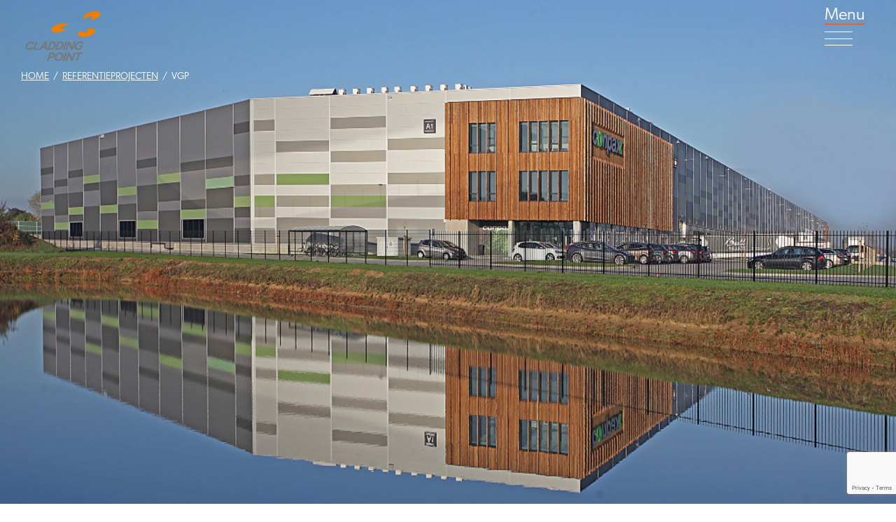

--- FILE ---
content_type: text/html; charset=UTF-8
request_url: https://claddingpoint.nl/wp-admin/admin-ajax.php
body_size: 142
content:
[{"id":3033,"url":"https:\/\/claddingpoint.nl\/projects\/vgp\/","title":"VGP","image":"https:\/\/claddingpoint.nl\/wp-content\/uploads\/2022\/05\/0461-550x360.jpg"}]

--- FILE ---
content_type: text/html; charset=utf-8
request_url: https://www.google.com/recaptcha/api2/anchor?ar=1&k=6Le-PxQiAAAAAG3xxhT_eqYFHQRv4YLF3mp4F85f&co=aHR0cHM6Ly9jbGFkZGluZ3BvaW50Lm5sOjQ0Mw..&hl=en&v=TkacYOdEJbdB_JjX802TMer9&theme=light&size=invisible&badge=bottomright&anchor-ms=20000&execute-ms=15000&cb=9s36beoc4a74
body_size: 45807
content:
<!DOCTYPE HTML><html dir="ltr" lang="en"><head><meta http-equiv="Content-Type" content="text/html; charset=UTF-8">
<meta http-equiv="X-UA-Compatible" content="IE=edge">
<title>reCAPTCHA</title>
<style type="text/css">
/* cyrillic-ext */
@font-face {
  font-family: 'Roboto';
  font-style: normal;
  font-weight: 400;
  src: url(//fonts.gstatic.com/s/roboto/v18/KFOmCnqEu92Fr1Mu72xKKTU1Kvnz.woff2) format('woff2');
  unicode-range: U+0460-052F, U+1C80-1C8A, U+20B4, U+2DE0-2DFF, U+A640-A69F, U+FE2E-FE2F;
}
/* cyrillic */
@font-face {
  font-family: 'Roboto';
  font-style: normal;
  font-weight: 400;
  src: url(//fonts.gstatic.com/s/roboto/v18/KFOmCnqEu92Fr1Mu5mxKKTU1Kvnz.woff2) format('woff2');
  unicode-range: U+0301, U+0400-045F, U+0490-0491, U+04B0-04B1, U+2116;
}
/* greek-ext */
@font-face {
  font-family: 'Roboto';
  font-style: normal;
  font-weight: 400;
  src: url(//fonts.gstatic.com/s/roboto/v18/KFOmCnqEu92Fr1Mu7mxKKTU1Kvnz.woff2) format('woff2');
  unicode-range: U+1F00-1FFF;
}
/* greek */
@font-face {
  font-family: 'Roboto';
  font-style: normal;
  font-weight: 400;
  src: url(//fonts.gstatic.com/s/roboto/v18/KFOmCnqEu92Fr1Mu4WxKKTU1Kvnz.woff2) format('woff2');
  unicode-range: U+0370-0377, U+037A-037F, U+0384-038A, U+038C, U+038E-03A1, U+03A3-03FF;
}
/* vietnamese */
@font-face {
  font-family: 'Roboto';
  font-style: normal;
  font-weight: 400;
  src: url(//fonts.gstatic.com/s/roboto/v18/KFOmCnqEu92Fr1Mu7WxKKTU1Kvnz.woff2) format('woff2');
  unicode-range: U+0102-0103, U+0110-0111, U+0128-0129, U+0168-0169, U+01A0-01A1, U+01AF-01B0, U+0300-0301, U+0303-0304, U+0308-0309, U+0323, U+0329, U+1EA0-1EF9, U+20AB;
}
/* latin-ext */
@font-face {
  font-family: 'Roboto';
  font-style: normal;
  font-weight: 400;
  src: url(//fonts.gstatic.com/s/roboto/v18/KFOmCnqEu92Fr1Mu7GxKKTU1Kvnz.woff2) format('woff2');
  unicode-range: U+0100-02BA, U+02BD-02C5, U+02C7-02CC, U+02CE-02D7, U+02DD-02FF, U+0304, U+0308, U+0329, U+1D00-1DBF, U+1E00-1E9F, U+1EF2-1EFF, U+2020, U+20A0-20AB, U+20AD-20C0, U+2113, U+2C60-2C7F, U+A720-A7FF;
}
/* latin */
@font-face {
  font-family: 'Roboto';
  font-style: normal;
  font-weight: 400;
  src: url(//fonts.gstatic.com/s/roboto/v18/KFOmCnqEu92Fr1Mu4mxKKTU1Kg.woff2) format('woff2');
  unicode-range: U+0000-00FF, U+0131, U+0152-0153, U+02BB-02BC, U+02C6, U+02DA, U+02DC, U+0304, U+0308, U+0329, U+2000-206F, U+20AC, U+2122, U+2191, U+2193, U+2212, U+2215, U+FEFF, U+FFFD;
}
/* cyrillic-ext */
@font-face {
  font-family: 'Roboto';
  font-style: normal;
  font-weight: 500;
  src: url(//fonts.gstatic.com/s/roboto/v18/KFOlCnqEu92Fr1MmEU9fCRc4AMP6lbBP.woff2) format('woff2');
  unicode-range: U+0460-052F, U+1C80-1C8A, U+20B4, U+2DE0-2DFF, U+A640-A69F, U+FE2E-FE2F;
}
/* cyrillic */
@font-face {
  font-family: 'Roboto';
  font-style: normal;
  font-weight: 500;
  src: url(//fonts.gstatic.com/s/roboto/v18/KFOlCnqEu92Fr1MmEU9fABc4AMP6lbBP.woff2) format('woff2');
  unicode-range: U+0301, U+0400-045F, U+0490-0491, U+04B0-04B1, U+2116;
}
/* greek-ext */
@font-face {
  font-family: 'Roboto';
  font-style: normal;
  font-weight: 500;
  src: url(//fonts.gstatic.com/s/roboto/v18/KFOlCnqEu92Fr1MmEU9fCBc4AMP6lbBP.woff2) format('woff2');
  unicode-range: U+1F00-1FFF;
}
/* greek */
@font-face {
  font-family: 'Roboto';
  font-style: normal;
  font-weight: 500;
  src: url(//fonts.gstatic.com/s/roboto/v18/KFOlCnqEu92Fr1MmEU9fBxc4AMP6lbBP.woff2) format('woff2');
  unicode-range: U+0370-0377, U+037A-037F, U+0384-038A, U+038C, U+038E-03A1, U+03A3-03FF;
}
/* vietnamese */
@font-face {
  font-family: 'Roboto';
  font-style: normal;
  font-weight: 500;
  src: url(//fonts.gstatic.com/s/roboto/v18/KFOlCnqEu92Fr1MmEU9fCxc4AMP6lbBP.woff2) format('woff2');
  unicode-range: U+0102-0103, U+0110-0111, U+0128-0129, U+0168-0169, U+01A0-01A1, U+01AF-01B0, U+0300-0301, U+0303-0304, U+0308-0309, U+0323, U+0329, U+1EA0-1EF9, U+20AB;
}
/* latin-ext */
@font-face {
  font-family: 'Roboto';
  font-style: normal;
  font-weight: 500;
  src: url(//fonts.gstatic.com/s/roboto/v18/KFOlCnqEu92Fr1MmEU9fChc4AMP6lbBP.woff2) format('woff2');
  unicode-range: U+0100-02BA, U+02BD-02C5, U+02C7-02CC, U+02CE-02D7, U+02DD-02FF, U+0304, U+0308, U+0329, U+1D00-1DBF, U+1E00-1E9F, U+1EF2-1EFF, U+2020, U+20A0-20AB, U+20AD-20C0, U+2113, U+2C60-2C7F, U+A720-A7FF;
}
/* latin */
@font-face {
  font-family: 'Roboto';
  font-style: normal;
  font-weight: 500;
  src: url(//fonts.gstatic.com/s/roboto/v18/KFOlCnqEu92Fr1MmEU9fBBc4AMP6lQ.woff2) format('woff2');
  unicode-range: U+0000-00FF, U+0131, U+0152-0153, U+02BB-02BC, U+02C6, U+02DA, U+02DC, U+0304, U+0308, U+0329, U+2000-206F, U+20AC, U+2122, U+2191, U+2193, U+2212, U+2215, U+FEFF, U+FFFD;
}
/* cyrillic-ext */
@font-face {
  font-family: 'Roboto';
  font-style: normal;
  font-weight: 900;
  src: url(//fonts.gstatic.com/s/roboto/v18/KFOlCnqEu92Fr1MmYUtfCRc4AMP6lbBP.woff2) format('woff2');
  unicode-range: U+0460-052F, U+1C80-1C8A, U+20B4, U+2DE0-2DFF, U+A640-A69F, U+FE2E-FE2F;
}
/* cyrillic */
@font-face {
  font-family: 'Roboto';
  font-style: normal;
  font-weight: 900;
  src: url(//fonts.gstatic.com/s/roboto/v18/KFOlCnqEu92Fr1MmYUtfABc4AMP6lbBP.woff2) format('woff2');
  unicode-range: U+0301, U+0400-045F, U+0490-0491, U+04B0-04B1, U+2116;
}
/* greek-ext */
@font-face {
  font-family: 'Roboto';
  font-style: normal;
  font-weight: 900;
  src: url(//fonts.gstatic.com/s/roboto/v18/KFOlCnqEu92Fr1MmYUtfCBc4AMP6lbBP.woff2) format('woff2');
  unicode-range: U+1F00-1FFF;
}
/* greek */
@font-face {
  font-family: 'Roboto';
  font-style: normal;
  font-weight: 900;
  src: url(//fonts.gstatic.com/s/roboto/v18/KFOlCnqEu92Fr1MmYUtfBxc4AMP6lbBP.woff2) format('woff2');
  unicode-range: U+0370-0377, U+037A-037F, U+0384-038A, U+038C, U+038E-03A1, U+03A3-03FF;
}
/* vietnamese */
@font-face {
  font-family: 'Roboto';
  font-style: normal;
  font-weight: 900;
  src: url(//fonts.gstatic.com/s/roboto/v18/KFOlCnqEu92Fr1MmYUtfCxc4AMP6lbBP.woff2) format('woff2');
  unicode-range: U+0102-0103, U+0110-0111, U+0128-0129, U+0168-0169, U+01A0-01A1, U+01AF-01B0, U+0300-0301, U+0303-0304, U+0308-0309, U+0323, U+0329, U+1EA0-1EF9, U+20AB;
}
/* latin-ext */
@font-face {
  font-family: 'Roboto';
  font-style: normal;
  font-weight: 900;
  src: url(//fonts.gstatic.com/s/roboto/v18/KFOlCnqEu92Fr1MmYUtfChc4AMP6lbBP.woff2) format('woff2');
  unicode-range: U+0100-02BA, U+02BD-02C5, U+02C7-02CC, U+02CE-02D7, U+02DD-02FF, U+0304, U+0308, U+0329, U+1D00-1DBF, U+1E00-1E9F, U+1EF2-1EFF, U+2020, U+20A0-20AB, U+20AD-20C0, U+2113, U+2C60-2C7F, U+A720-A7FF;
}
/* latin */
@font-face {
  font-family: 'Roboto';
  font-style: normal;
  font-weight: 900;
  src: url(//fonts.gstatic.com/s/roboto/v18/KFOlCnqEu92Fr1MmYUtfBBc4AMP6lQ.woff2) format('woff2');
  unicode-range: U+0000-00FF, U+0131, U+0152-0153, U+02BB-02BC, U+02C6, U+02DA, U+02DC, U+0304, U+0308, U+0329, U+2000-206F, U+20AC, U+2122, U+2191, U+2193, U+2212, U+2215, U+FEFF, U+FFFD;
}

</style>
<link rel="stylesheet" type="text/css" href="https://www.gstatic.com/recaptcha/releases/TkacYOdEJbdB_JjX802TMer9/styles__ltr.css">
<script nonce="bGBodA6zLD-6mnf6tb7WCw" type="text/javascript">window['__recaptcha_api'] = 'https://www.google.com/recaptcha/api2/';</script>
<script type="text/javascript" src="https://www.gstatic.com/recaptcha/releases/TkacYOdEJbdB_JjX802TMer9/recaptcha__en.js" nonce="bGBodA6zLD-6mnf6tb7WCw">
      
    </script></head>
<body><div id="rc-anchor-alert" class="rc-anchor-alert"></div>
<input type="hidden" id="recaptcha-token" value="[base64]">
<script type="text/javascript" nonce="bGBodA6zLD-6mnf6tb7WCw">
      recaptcha.anchor.Main.init("[\x22ainput\x22,[\x22bgdata\x22,\x22\x22,\[base64]/[base64]/[base64]/[base64]/[base64]/[base64]/[base64]/[base64]/[base64]/[base64]/[base64]\x22,\[base64]\\u003d\x22,\x22wosEOzE0wrkOIMKJw5rCv2XDmXPCrBXCjcOKw6d1wrDDnsKnwr/[base64]/wrMwdgTCmcOyw4lBLRDDkWR9w5PCg8Otw6fChjXDiXXDsMKjwokUw4offBYNw6rCoAfCk8K3wrhCw4XCqcOoSMOLwo9SwqxqwoDDr3/Dv8OLKHTDrsOQw5LDmcOodcK2w6llwp4eYUcXLRtzN33DhVBtwpMuw4rDpMK4w4/DiMOPM8Ogwr8MdMKuVMK4w5zCkFEvJxTCqEDDgEzDtMKVw4nDjsOpwpdjw4YxewTDvD/CqEvCkB7DscOfw5VWAsKowoNYTcKROMOhBMOBw5HCnMKuw59fwotJw4bDiwYxw5QvwpXDpzNwcsO9esORw5rDk8OaVjkDwrfDiCZNZx1yPTHDv8KKbMK6bBQKRMOnZMKRwrDDhcOgw5jDgsK/RnvCm8OEZ8O/[base64]/w78cw4jCixzDmiDDlsOiw5LChwvCmsOAwrfDvWHDt8O3wq/CnsKswpfDq1MjZMOKw4o/w5HCpMOMYmvCssODblTDrg/DlTQywrrDlB7DrH7DjMK6Dk3CtsKJw4Fkd8KSCQINPxTDvl0mwrxTOzPDnUzDlcO4w70nwrpQw6FpO8O3wqppC8KNwq4ueTgHw7TDtMOdOsODWgMnwoFgR8KLwr5cFQhsw5PDlsOiw5YSZXnCisO/CcOBwpXCpsKfw6TDnDPCh8OhMwzDj37CuUbDgjteBsKEw4bCjBjChFNCaR3DtjcZw6vDncO/CWAVw7VHwp8OwrDDisOWw7cxw6UhwrbDtcKOC8OedMKXHcOvwp/CjcKnwocMbcOqAm5Ww7/[base64]/[base64]/DqX7Dnwozwq8vKTPCsCccwrUUw6EWN8OfQURbwrIlfsONakwvw643w6DCiBxJw7Z0w5wzw7fDgw9BUgtrPMKic8KOMsK5WFUNGcONwrDCtsOxw7owDsKmHMOCw4LDlMOECMOAw4vDvVRXJ8KwfUQ4eMKpwqJJSFnDlMKRwopTZ39JwoJuYcOzwplqXcOYwp/DtEMUb3EAw6wWwrcqO0IdfMOmXsKyKjTDhcOmwrLCgW19O8KvU3c/[base64]/wqcjY8O2QcKNOMOaIsKlwr7DnX1mwrs8wrsLwpUlw63CvcKgwq3Dk3zDrnPDoHZwYsKbasOIw5k+w4TDlzzCp8O+TMOuw5YxWTc+w69vwrMidMO0w4A1PDgRw6LCgnItUsOOeQ3CgwdPw6pncnbDgcO5acOkw4PCnlApw5/CgMKoVyHCng5qw4A0JMKyY8OZURVjJ8K0w77Dt8KPNh5bOyMSwqbCvA3Cl1PDvsOyUQV6McKyF8Ksw45eAsOtwqnCmnDDixPCqirCn2RwwpBkRHFZw47CicKLSjLDr8K/[base64]/ClBxpbF/DiwgVwrgVw6LDgMK1UBpFw6/Cv1VKwrvCqcKkQcK2QMKvUCxLw5zDtRXCuF/ChF9+B8K1w6kKSC8Uw4JdYDTCuQocbsKTwo7Cqxhnw6HCtRXCpsKewprDqDTDv8KpGcOPw5/CvijDgMO6w5bCj07ClTxQwpwRwqoXenvChsO5wqfDlMOyVsKYMDTCk8OwSWssw7wmZjXDjSfCoksJKMOVNEPDtHPDoMOXwo/CocOEcTcTwqLCrMKfwoITw7gww7nDtiXChcKjw4R8w4Bgw682wqhbFsKOPUbDksOXwrXDlsOmOMK+w7HDunMmRMO5VVPDgmZqe8KxPMOrw5JGX25/wo8wwpjCu8O7R1nDmMKHNsKtXcO/wofCiyhuBMKFw69UTS/ChBrDvzvDt8Kzw5hkJmjDpcO9wozDoUF/ZMKGwq3DicKiRnTClcOuwrM6EU57w6YOw4rDh8OPbcKSw7XCmMKlw7cGw64BwpUkw47DicKFYMOITwvCucKCRxcjClbClD5qcQnCpsKXRMOVw78Pw5xfw58uw6/DtMK9w71Xw5vChMO5w4pMw5/CrcOGwq8MZ8O/M8K+JMOsPiYrADTCk8KwNsO+w5jCvcK5wrDDtzlowobCjGM3FFHCs1HDsArCpsOVfD3Cl8KzNRUYw6XCssKWwoJJcMK1w7oGw6gpwo8UNwpCbMKywrZ5wp7CqnHDpMKyIRTCu3fDscKTwpxHTVttLFvCpcKuA8O9bcOtXsOKw6pAwrDDksOTccOIwppKOsOvNkjDkRF/wqrCk8Ofw6cDwoXDvMO5w6NcJsKYScOIM8KDdMOpWjXDnwAYw61GwrjClBl+wrHCu8KkwqHDuA05UcO4woQDQl0Zw7pkw7oJfMKsQcKzw7/DtSk0aMKeLnzCphcPw4pufirCvcK/w4Z0wpnCkMKhWHsJwqQBRB9xw6xULsOfw4Q0aMOtw5bCoBwww4bDqMORw5piJTdIZMO3eTs/wqxlNcKIwovCtsKGw5E2wrHDiWt2w4h7wrNsRwwrFcO0M2HDrRrCnMOHwoc+w5F3woxicmhIF8K6IF/CnsKkZ8OVH2h7eB/Di1BzwqTDi31ZO8KKw4Ztw69Uwp40w4l7JGRcE8KmecOjw40jwr15w6vCtsKfNsKDw5RLdR5TUMKrwpMgAxQBNwc1wo/CmsOYSsKoK8OMAzHChwHCgsOOG8KpOH15w7nDlMOgQMOuwqMzNMKuAm/Ct8OYwofCiGXDpDVaw7jCqsKKw7A/[base64]/CtQQvw7JnKsK1MTjDp37CucO9w4DDk8OQccK8wr0GwpPChcKzwox+GsOSwr/Ct8KZAcOvRh7DnsOOPA/DglBAP8KXwrzCtsOCSsOTRsKdwozCplLDoBbDrgDCjCjCpsOxBBoOw7dsw4/CpsKeLnHDqF3Cqz0yw4nCmsKXLsK3wp8Yw6FXw5LCmsO0ecO0EWTCvMKxw4rDlS/[base64]/DinfDl8KWw5rCkMO9aMODSEnDoStEw5lhN8ONw69rwrEFEMOnLyTDn8KpccK/w6PDrMKKTWE7VcOiw67DpjBCwrfDmBzCpcOQDMO0LCHDvCbDuiTCiMOCJm/[base64]/[base64]/CjA/DosOdEDzCrzh3IGx8asK7XEHChMO4wpxKwqQjw6pwN8KnwqfDh8OMwqPDkmzCgUIzDMK7JsKJOW7CjcOZRwM2LsOdWmVNMxDDicKXwp/DlnHClMKhw6IPw5I6w6Ylw4wVS0nCiMOxKMKcG8O2XcKGeMKLwoV4w4JSeRcDb2wnw7/Du0DDgn1rwqnCt8OTdggvACXDjMK/NglLEcK8HzvCp8KjIAUIwqNIwrLCnMOdV0vCnm7ClcKfwq/Cp8KgOArCmHTDoX7CuMOzMXTDrzAPDgnCrBkyw5bDqMOAABjDrRh7w5XCg8KAwrDClsK/[base64]/DncKRSWIkE1zDiwkOw4ksR101wqdtwrM2ZlfDosOmwrjCiHg5csOXN8KmUMOZVUMIMsKtMcKswoghw4DDsgtELxfDtTo7dMK/IHx5Pg8nFHgLHifCokjDlGLCjgUEwqENw69qGcKLD0sQD8Kxw67CqcOuw5/Cq0lpw7QdHcK+ecObfW7ChU1Hw61QNkzDmwfChcOEwqLChVYoTD/[base64]/CmSgIw6gyw5nCjzDDksKZw7LDiCEdG8KLw4vDl8KIHsOkw6M/w7/Dr8OQw7jDjMKHwq/DrMKfaR0HQWYJw4BsKMOBLcKhX05yRztfw77DqMKNwopbwrrCqxQdwrALwrjCvS7CilBhwqvDmjbCrMKJdgpnXTTCvsOicsOYwqYZJsKjw6rCnTXCl8KlJ8OpATPDrjcCw4XCoh7Djh0AacONw7LDnTTDpcKvDcK5KWsYYMK1wrstJQTCvwjClyhHJMOIMsOewrfDq3/[base64]/DocOvdknDrcO+Plo6dMKRU8Ofw60Ze1zCs8Oew5XDuibCjcO6YcKaT8KyWMO9LDEcVcKRwoDDin0Rwq8uW0jDvRzDnArChsORUjk6w4bDmsOZwq/[base64]/cMKgw4fDsgdJQcKCWsKdEMOdCTjDtXfDoMObwqrCq8KfwoPDnMO5QcKvwrAjfcO6w6gjw6HDknkSwopywqzDri/DrnosGsOJOcOrUD5IwrQEe8KeP8Oma1pqK37DrS/Do2bCpEDDkcOMbsOMwpPDmgFawqA7XsKiUQ7Ch8Osw6NcQ382w7sVw6h5bcO4wqlSNSvDtWoiwqRNwow6BF8RwrrDk8KXSCzCrCvCgMORf8KFKcKYOD5ld8K+wpLCv8KywrVZS8KDw692DS4uYyTDicKNwp5PwrY/OsOuwrcAAUkHIiHDqUpTwrTCtcOCw63CnV8Cw7gcY0vCtcKjeQQowpPCoMOdZxwVbWnDqcKYwoMww7vDgsOkKFEKwrB8fsOVWMKCbAzDhCoxw5IBw6/Dt8K8ZMOwSyRPw7zCkE0zwqLDmMOxwrrCmEsTbQPCosKmw6twLnMROcKMFBpOwphxwoQHQlLDvsOdMsO5wr91w4Z/wqAnw7kXwpRtw4/CgE7DlkMLHMOSIyMre8OmMMOgSynCpTEpDGFEAygeJcKQwqNBw78Fw4LDnMOeB8KLOMOywoDCrcOJclbDpMObw7nDliIIwoR0w4/CiMK7D8KfDsOFAjVkwqxmWsOmCno4wrHDuT7DtnNPwo9KFRbDr8KfIkthDRzDgcOowpYkMcKQw7zCh8ORwpzDihMdemzCk8K5wpnDlF46w5PDmcOowpoawqbDs8K4wp3Ds8KyRQM3wr/CmVfDlVEnw7rCvsKZwo1vGsKXw5RUesKrwoU5GsK5wpXCkMKqS8OaGsKPw4rCjWTDgMKcw6svRsOQN8K5d8OCw7fCusOuFMOiMFLDqCYKw5J0w5DDhcOHEMOIGMOLE8O0Fi8MRxHCmQDChMKXLTROwq0Fw4jDiUFfEwzDtD1Of8OJBcO/w5bDgsOpwqrCqRbCrWXDjF1ew5bCsjXCgMO/wp7DkCvDusK4w51+w5N2w4Umw4w0Kw/CvBnDp1d5w4fCiQoNA8KGwpEjwpR7JsKIw7/CnsOqOsK9wpDDnjTCiRzCvhDDgMKhCSo/woFTRH8nwpDDkSkXCAfDgMKOSsKTZnzDgsOrFMOodMKVEELDoBnDv8OlPER1U8OcRsOCwq/[base64]/CjBJcw7TDqzfCkcKYw5DCrl55IQ8awr7Dh1PCiMOew4Rgw7pow5XDn8OTwp0LEizCisK/wpALwqJzwrnCv8KmwpnDoUUXXQZcw4pfC1w3dBfDhcKBw6grbU5YXU4hwr/CsW/DqGbCh27CqDnCs8KsQDVXw73DpwFSw5LClsOGUwXDrsOhTcKbwoFBf8K0w4prOBXDrn7DlVHDi15SwrlUw5EedcKqw4oqwpZgDBphw6jCqzzDv1o0w7lGRDHCl8K3UCJDwp13UcOybsK8wpvCp8KPcWtawrcnwrsOUMOPw5w9BsK/w5RPT8K8woxhScO7wps5K8KSC8O+KsKZT8O2bsK0ZjbCocKYw6NvwqPDlmDCjDjCucO/wocPVAokdkPDgMOvwozDj1/CjsOmTMOFQBICX8KkwrBeGMKnwq4JWMKxwrkcV8OTFsORw4YHDcK4G8KuwpfChnN+w7AjSHvDm3fCjsKlwpvDlWgZKDXDvcOGwq4Dw4/[base64]/[base64]/[base64]/CnVxHP8KwwosfZTgtw4zDthrDv8O3w73Dp8KhasOTwrjDtsKbwqnClw5IwqgFVMO9woZWwqxnw5jDksOzNmnCkkjCsyhUwoYvLMOXwrPDgMKcYMO5w7HCvsKawrRlTC7DqMKew4jCr8KXQwHDqEFVwrTDvAsMw7/CjzXCnnNDRnZWcsO1HnZKVB3Do03CvcOWwonCk8KcKWnClR7CmDhhWjbDksODw79Bw7p3wotdw7ZcVR7CrFjDnsONWcOMLMK4aDwXwp7Crm8pw5zCq2vCucKSZMOOWC3DlMOywovDlsK9w7QOw77CjcOVwp/[base64]/CmTbDhDpSw6/DiMOiZDHDhcOkdMKmw6p8QcOCwp9+w4ZtwrbCqsO8w5sDSATCgcOAJ1M5wqTCrC9IJ8OVHCvDukwxTHrDp8KrR3HChcOlw6hywoHCocKyKsOMUHnDncOPO0pZZX8DTMKXJFsUwo9nP8OWwqPCgUZ9cnTCowvCiCwkbcK0wrl+c2U9TyXDlsK/[base64]/CpcOtO8O/w6zCnsOAFS1rwobDkmEHwqrDk8KVIVhLWsOHFRbDgcOywq/CiQ92OsK5NVjDnMOgdVgmXsKlPWlWw4/ChmQMw5NnAVvDrsKZwqTDlcO4w6DDp8ODcsKJw4/CtMKiR8ORw7rCssOawrvDsFMFOcOcwoXDrMOKw559EjUdKsO7w5LDiBZbw6x8w5jDnBFlwq/Ds0nCnsKDw5vDlcOYw5jCucOZZMORAcO0XMOOw55+wpNzw5JSwq7Cn8KGw78GQ8KEezPCowjCmjfDnsK9wr/DulXCmMOyKD5wK37CpCrDgsO0DsKJQn/Co8KaLloQccOQXmPCrMKLEMOaw4hNPGQzwqrDvMKpwoDDshw4w57DqMKbPcKGJMOkVhjDuGNZfA/DqFDCgxrDshYSwohLMcKTw5FHUMOvY8KuIcODwrpJBSzDmsKFw6h4F8ODwrpuwrjCkC9bw7LDjTZEf1IdITLCjsKlw4lkwqfCrMO9w51xwoPDimw1wp0kEsKkR8OSccKeworDlsKhVyrCl2c/wqQdwpxGwpYyw49+NcOhw5XDlRg0SMKwH3LDv8OTGnnDpBhWR0bCrQjCgErCrcK7w51mw7FPAQrDuiA3wqfCgsK6wr9oZMOqeBDDpCTDucOVwpwVTMOXw4pIdMOWw7jCosKCw6vDkcKJwqNvwpcNUcOZw4oEwr7CjyAaAMOyw7fCiQJiwqzCm8O5ARVYw4omwr/CocKAwr49GMK3wpMywqrCvsOQJ8KTJ8ORwo0IDDLDuMOFwop4e0vDoGrCrQJJw6/ChHMfw57CsMOWM8KgLjMAwqvDu8KxC1rDuMKGA3zDjm3DgArDrwsEd8O9IsOGY8O1w4tvw7cqwrDDr8KbwrLCsxrCrsOyw7wxw7/[base64]/[base64]/woJoccK3LmjDisKDwoYDw6jDvsOXBMK0FMOpSMOCIMK4wqHDpsOFwpHCn3DDv8OYEsOQwpowXVTCuVHDlMKgw5zCosKaw7/CumfCgMOQwr4nVMK7P8KbSX4ow7Jew6oVSVAIIsO1dzjDvzjCjMO2TwzCjRTDuGQKCsKqwq/[base64]/XMOowrBvVcOsPToBwpnCh8OwK8OdwqnCuUYeIcOVw6fClMOLAwrDhsOpA8O7w6bDiMOrPsOaV8KBwp/Ds1dcw5c0w63CvVF5WsOFFitrw63Cl3PCqcOPJcOWQsOiw5rCksOVVcKiwq7DgsOswq9SeFcAwpDCmsKsw6xzYcOcK8OnwpZDYsKuwr5Jw6zChMOuZMObw6/Do8K/KlzDrwLDp8Kgw63CqMK3SVN6KMO4ZcO8wqQOw5AkT2EUF3BcwojCkBHClcKUeSnDq2PCggkUaXXDpgw6A8OYQMOqBkXClVHDvcKAwotgwrlJKgTCocO3w6w+ACrChD/[base64]/Dlj1XacKLGDlYw5rCr8KbwovDrcKKwobCosKvwqwZHMKjwq90wr3CpsOXH0ABw4bDssKTwrrDuMK/asKTw7YeOQ07w54jw7lbCmsjw7l7AcKewoA9Ch7DgCByVlvDm8KGw4bDmcOaw4FCEnfCvwXCvmfDmsOfKRnCngXDpsKnw5tcwozDicKKQ8KpwpY/AlYgwonDn8KMaRhgBMORRMOvA2LCmcOYw5tGS8O5BR4iwqnDvcOQX8KAw5TCiRjDvE4oZXMHRAHCicOdwqfCvBwVJsOPQsObw5DCvcKMHsO6w4p+EMOlwo1mwptDwpPDv8KCTsK8w4rDmMK9AMKdw7HDvsO2w4TDlnTDtixUw5ZKKsKJw4XCsMKPRMKQwpfDvsOaCRs/[base64]/DtRUJwrnCkcOmw7zCpB/DhcKDw69/wprDmMOVw6ozw4Bmwo7DhgjCtcOsE2gLdsKkHFAbN8OywrXCjMOYwpfCpMKVw4DDgMKPUHjDn8Orw5DDvMOYE2YBw7tmHCZcMcOBHcOMbcKowrdKw5l0BDYsw6LDgHd1woIsw7fCkgoVwrPCvsK0wr/Cqg5LaxpQWQzCtsKVJiofwox8aMODw6BPC8OPEcKrwrPDigfCoMKSw7zCuygqwp3DvyjCgcKeXcKpw4bCgQZnw4FDIcOHw4wXNUvCqVNIbMORwpPCrMOww5LDrCgtwqZ5C3DDoynCnnTDhMKITCcuwq7DnsOrwrzDvcKlwpnCp8O3Ly/[base64]/DmMOIJQsqwpHCjwDChUUlwpogw53Dq1czfz0YwrPDg8KvCMKZUWTCo0nCjcKDwpzCpkh9ZcKGc3zDrAzCm8OzwoZYGwLDt8K7NykrAQnDgcOlwoJ0w7/Di8OZw7XClcObwqfCqjPCt2wfI2dpw57CpcODCxPChcOIwqt/wpXDpsO8wpbDiMOCw7bCosO1woHDvMKBMMOwW8Kqwp7Cr1F/wrTCujoxPMO1LQB8McO5w5gWwrZnw5LDmMOrKBl+w7U3QMOvwp5kw6DCh2/Ci1DCgVkYw57Cn1Z2w5xbCEnCsA/DlsO8I8O2GzAzJcKbTsOZCGfDuDnCpsKPXjTDvcOWwqbCpDgKXcOuN8Oqw6A3WsOiw7LCqzMvw6vCsMO7FC7DmxPCv8K8w6vDkTHDiUUHTMKVOCbDgnDCr8Ofw7YHYMKechg7ZcKiw6PCnzTCp8KSGcO4w6vDmMKpwr4NBRvCr0TCoQAcw6d9wq/DgsKKw73Cp8Ohw6zDnFt4RsKIJGgiQhnCukQBw4bDiH/CpBHDmMOiwpIxw4ECYsOFSsKfGMO/w4d/Rk3Do8Ouw6kIXsOQV0PCkcKQwqbCo8OuTy3DpWYqQMO4wrrDhkfDvC7CqhjDscKLbsObw4VbDsO1XjUwasOjw7TDscKhwrhmSnLDg8Oww5nCu2LDgzPDlVwmG8KhUcOwwqLCk8OkwrvDuA/DmMKdR8KkLRTDmcK4w5YLe0/CgxbDtMKZPSlMwp4Lw792w45Aw43CgsO3fMOMw5TDvcOzdhUIwqIow5E5csOYIVdgwpx8wqbCu8KKXCdaa8OjwpDCr8OJwoLCqzwCBMOuJcKAZwETSkvCu08Uw5HDm8Owwp/CqMKaw4vDh8KWwrEvwrbDjjMtw6cAJBlXa8KKw6fDvyDCqCjCrgdhw4PCkMO7HF3DpA50d1vCmFXCvVIiwopsw4rCh8K3w6vDi3/DosKfw4rClMO4w7x2F8OnXsOaFBAqFH8HRsKww6p/[base64]/Cm8Kuw4DCmsOaw4nDqD1uSnVmf8KOwqAIbynDk2TDpnLCncKFCMKpw6AnX8KCAsKaYMKfYH9NFsOXDlpbPwXCuyvDkRRQAMOOw4fDt8O2w5QwEFfDj1IZwqHDmw/DhFFTwrjDusKfEyPDhRfCr8Ond1TDkXPCg8OhG8O5fsKdw73Di8KfwpM3w5fCqcO+fD3CrGDCg2DCm0Jnw5jChmMKV1FTBsONRMKkw5rDssKfF8ODwpFEIcOYwqDCmsKiw4zDh8KywrvClT7CnjbCj1F/EnnDsxHCkCzCjMO1NcKuV0ADF3HDnsO8bHTDpMOCw7HDksOlLxcZwp3DhSzDg8Kjw7pnw7U4IsOIO8K2RMKCIA/DsmjCpsO4GEdlwq1ZwqJvwpfDigslJGcMBMONw4NoSAvCjcK0dMK2B8KRw7pcw4/DgXDDmGnCqHjDu8KPCMOeWVhOMAlpXsK3F8O4LMOdOGURw5LCiEDDl8OMesKpwpnCusOxwpZSVcKuwqHCpCHCtsKlw7LCqC1bwohBwrLCgsOjw6jCik/DvjMCwqvCicKuw4FTwrDDkS4OwpXDiEJhZMKyAcOtw41ww693w5HCqMO0DQRSw7pSw7PCpUXDhVXDtm/DnmM1w59jbcKeRj/DgRRBWnwJXsOQwqbClgxFw4fDosODw7zDu19FHWIowqbDgkfDhFcHIAFnbsK3woAGWsOyw6XDkBUAa8O9wrXCncO/SMORV8KUwrYfM8KxIQZpFcOOwqDCrcOWwqlLwoBJZH/CuCfDqcKjw4LDqMOzD0N9WUZeCW3DqRnCiyvCjQ8Hwq/ChD7DpTHCpMOBwoAawoA9bENtGcKNw7jDqw1Tw5DChAUdwrzCk1Baw4IEw6ksw6xbwoDCt8OkEcOnwpN6Xkp5w4HDoGLCocK9bHpDwofCmC46WcKrdCAiODlBFsO5wq/DuMOMX8K6wobDpTXDnhrChg4Sw5/[base64]/CpsO8acOBw7hgw5BFwoRKw4MBw6Uow7nDvMKqSsO0worDisOgSMKyesKAAMKdF8OXw53Cjm4+w6Y3wpMMwqrDoF3Dq23CtQvCn2nDtkTCog0DW2AVwp3Cvz/DoMK3ExIyNB/DicKAWC/DhTnDmlTCmcK1w5HDuMKzN3nDljcCwrcEw5RkwoBHwqBjbcKPCkdUJnjDvsKiw6RbwolxEMOJwpQaw4vDhijDhMK1M8KMwrrChMK8MMO5wozCrMOkB8O1Z8KJw4rDmMOGwp0/w7w1woTDpUMbwpPCjQHDj8Kswr5Pw7nChcOMVU3CicOHLCDDj13CpMKOMw3CgMOqw5bDsnhswrdow5phPMKyFQh+SBA3w71XwrzDsCEBQcOUEsKRbcOkw4vDp8ORCCfDm8OEVcKlMcKPwpMpwr99wpLCvsOUw6Fxwr/[base64]/DpMOPfMKDYcKpwqMqwofCuFzCkcK5KjvCpATDtcOIwqZ3eWbCgH5swpdSw6Buah/DtMOKwqlJFFrCpsO7UHXDlG8swp7CpWHCjGTDukh7worDhAbCv0F9Cn5kw7fCuhrCtcKRXwxuVsOrAmXCpsO4wrTDpzjCmsKuZGdJw49HwphSdnbCpDTDscKVw68iw4jCjSDDmhhVwpbDsSFJOkg/wo4vwrvDosOFw4Mpwp1sW8OLMFElISp8OGvDscKNw7cIw4gdw5HDm8KtGMOEdcKoLE7CiUnDpsOLTwIPE010w75NRnnDtsK1AMKBwpPCtgnCscOBw4PCksKGwqzDnn3CnsKyVg/[base64]/[base64]/ChVUUw5YiY0fDu8OcwpXCrwHCoDbDjiwFw6rDm8OEw5IdwrR3Q0nCrcK4w6jDjsO+ScO2A8Obwp18wow3cVvDn8KJwpXDlBI/V03CncO8e8Krw7xzwoHCqV1JCMO3CsK3fhDCk0IeIjvDpUnCv8O/wrA1UcKeQMKIw4BiG8KiIcOGw47CtnXCocO8w6RvTMOGSisWHsOzw6vCl8OHw5fCgXdWw6Z5wr3CvHwaPhkiw5LCvi/[base64]/Cj8O2QMKmw4JMw5tCVEXDrMKEGlhMPB/[base64]/CpG4fCMKcJBPCoybCvkgUw4TCuMO/HUllw63DkiDCm8O+PsKfw4FNwrUHw7QEX8OlOMK9w5fDs8K3LAVfw63Dr8OSw5ITc8Ogw4XCkT7Ch8OawrkJw4LDucK1wqbCu8Khw6jDv8K0w4hcw43DsMOnS3kyU8OnwqbDi8OtwotRODpuwqp7TB/CpC7DqsOdw4nCrsKjCMO/TAnDvywGwrwew4cDwq/CjDzDrcOfYQnDp1/Dk8OgwrDDuQHDj0TCscOFwr5EMz3Cv2w8wpVhw4h/w7xOFcKOPAdrwqLDn8OKw4XCoirCkyzCvnvCpWfCugZRQsOMHXVnC8K7wqLDoQM6wrTCpCbCr8KvAMKiCX3Dt8Ktw4TCmxzDiz4Cw7TCkx8hfVVBwo8LDcOVMsK/w63DmErChmvCucKxbMKgPSh7YiUSw4/DjcKaw5TCo29cYybDlj4IC8OGaDEtcRXDpx3DiAYiwq0nwoYJRsK2wrZHw6AuwpNIV8OpUkMzNUvCnWLCszkdfCJ9cx/DocK4w7UUw43DlcOkw4RswpHCmMK8HiFUwofClAvCj3JEfcO5UMKWwpbCpsK0wrbCvMOTU0nDoMOfe3DDuhFzeTlMwrJdwrIWw5HCi8Kcw7rCt8KgwrEhfW/Dq1c/wrLCjcKfWmRzw59FwqBtwqfCqMKbwrTDrMOLfxJjwrQxwrtuTCDCh8KFw4UFwqh4wrFJdgTDvsOsCyYnDSjCqcKZDsO/[base64]/Ck1/DmyPDg3DCtD5/w47DrcKNOcKRwrpvcRIcwpXCksKlEFDCnHdMwo0awrZaMsKeJxIgVcKUK2LDihx4wrwDwoHDiMKqbMK9HsOHwrlrw5fDtcK9R8KGD8K3ZcKLH2gHwqTCgMKsJR/Cv2vDrsKldUYfWDUCJS/CpcO7EMOpw7J4M8K3w61oGHbCvAzCoV7Co2LClcOOfBfDsMOqBcKHwqUKScK1LD3CvMKOcgMaX8KuGQ12w5REc8KyXQPDucOawqTDiR1GVMK7DA0xwoIPw7HDmsOUDsO7WMKRw55Kw4/DtsKww43DgFUbLMOnwqJGwp/Dqnorw5vDpgXCtMKew5xgwp/DgSvDtjtgw55zQMK2wqzCnE3DkcO7wqvDicOfw7kxDMOOw40ZOcKjd8KHFcOXw77DrS05w4paOmkTJV4/UTnDlcKUFSbDgcKpQcOtw53CqSTDuMKNaSktD8OGaxsbEMO2bQbCiV0pEMKow5XCiMKTLnDDiF/DvcKIw5/Cr8O0TMKww6bDuQnCpMKKwr5EwpsgThfDvhNGwrtVw4RoGGxIwqPCn8KPH8ObSnjDmlAFwqTDrsOPw6/CvEJHw5rDr8K+AcONXBgAcjPCviQpc8KIw77DnWRva3VyVF7CnhXDi0NSwogXbELClhjCuE5fK8K/w4/Dm0HCh8OLHm0dwrhrTTx3w4zDtsK9wr0Zw4Faw6ZnwqXCrh4DRg3CvEN9MsKxO8K7w6LDqGLDh2nDuB59DcKzwo0pVTXCnMO8w4HCnzTClMKNw6vDjx0uMxjDt0HDhMOywrYpw6rCt0oywpfDtFJ6w7XDgVBtKMK4asO4K8KcwrcOw7/Dm8ORLnPClxTDlhLCvEPDqETDnWbCojrCj8KrHMKvDsKbGcKlf1jCj09Ewr7CgWEnHFsTCCfDgyfChlvCrcOVYF5vwqZQwoxdw7/DjMOHek00w47CosKkwp7CjsKUwr/DvcKlZhrCtyUJFMK9woXDt2ElwptaZ0nDtSI7w7jCiMOVVTHCpcKyfsOow5TDsTJIPcOew6LCtDRdMcOfw4oewpVdw6/DhjnDtjI2DcOzw44Mw4w2w5EcYMOjUxXDhMKXw5cLBMKJZ8KKNWvDpcKaCTEGw7wZw7PCmsKXVALCkcOPX8OFN8K7f8OdU8K+csOrwoDCji13wrp/dcOYKcK5wqV9w4JRYcODY8KIQ8OdFsKYw4kDK0jCjHvDssK+wqHDgMOhc8KUw43Dq8KMw5xiKcK8NMOqw60uwp9+w41ewq5Hwo3Dt8OUwoHDkl5ZTMKwIsK4w4xNwpHClsKfw5ICXA5ew73DrlhYKz/CqHwuAcKAw6YfwpHCphV0wqrDvQ3DlsO2wpzCv8KUw4vClMKpw5dCbMKffDnCgsONQ8K8cMKMwqAew6vDnXUAwozClyh7w4HCmy5ZVFDDhhTClcKkworDkMOfw4BrAzZLw4/CpsK6ScKWw5Rmw6bCtcOLw5fDqcKrcsOaw6PCjGEBw50AGisEw70wdcO8X2hDw5howpDCvFliw5/DmMKORA08X1jDtAXCsMKOw5HCs8Krw6UWWBERw5LDhB3DnMKOXWAhwpjCoMOrw40TF3sYw4TDrVbCn8K2wr1wWsKpYMKiwqPDs1LDicOHwqF8wo0gRcOaw4cRQcKxw7rCv8KdwqPCvF3DvcKywrVPwopawqQyYsOTw5wpwqrCmEAlCWLDtsKDw4F9T2Ysw73CsE/CqsK5woN3w7XCtAbCghlOYGPDon3DpEo4NGLDsiLCk8KewoHDn8KQw40LAsOKYcOmw6TDvw3CvXfCmjbDrhjDrnnCmsO/w59gwopxw4RMe2PCrsOowprDtMKKw67ConbDj8Kdw6pWYRYswr4Fwp4TVy/Cp8O0w5Vzw5BWMjLDq8KFbcKfZ1IrwoRjKGvCsMKpwoTCpMOvAHHCkynDt8OuZsKpCcK0w4bChMKcW1pPwrHCucKNBcKRHnHDi3zCuMONw4wEPlXDrCzCgMOQwpvDvmQ6aMOmw6MZw60AwoMLdxtKfyYZw53Dh0cEEMKQwrFCwpp/[base64]/[base64]/w4ttGsO1OG9XwobCv8OjwpfCow54Wz/Cmz13PMKne2jCkV/DqH/CvMOsQsOGw4nCs8OeU8O8K0PCicOUwpohw68YbcOawoTDoDPCtMKkbj92wo0Rw63Cjh3Dqz/[base64]/wo7Dp17Cu3ogAsO/c3TDpsKJPRLCocK5N8Oow5ZdBlvClEwvfhrCmDNywqlDw4TDuDM3wpcqPMOhClgDH8OJw4EqwrFcTDxPA8Oqw7A1QsKDc8KOYsKrbSLCosODw4J6w6vDoMO+w6/DtsOVQSHDgcKxGcOwMcKiNX3DmwPCqMOjw5/Ck8Oyw4R/[base64]/Dr8OWHsOyw4drfAzCjEDDlyvCiULDhXEawoJzwoxzw4PCtgTDnBjCncOaaWfClFjDtMKzOMKjOR5fI2DDn0c/wojCvcKiw6/CnsO8w6fDljjCmzHDh37DlRzDk8KPQsOAwooDwphcXTBYwr/Cjm5hw6d2CkQ/w7FhGcKSSAnCr3JJwoIoeMKdDcKzwrYxw4nDpMKyVsOcKsKaKSg6w73DqsKZRldkbMKFwqEawo7DjQvCtlLDkcKSw5MQVz8vWHIRwqJWw5w6w4JJw790HXoLF0bCrCkZwrxOwqdsw7jClcO3w4zDlTTCvMKYOC/DgSrDucK4wpl6wqsrXHjCrMK7HA5ZbFh8JjjDglxEw4nDlcOxFcOxe8KeSwsBw4QJwo/DisKWwpV2CsODwrJ5YcOfw7NAw5QSCmslw4zCoMORwqzCgsKMVcOdw7MRwqTDisOywp9hwrsHwobDkUwPQyvDkcKWecKFw4dlbsO9V8K5TjnDncO2HXE/wpnCsMKCYsOnNlrDgh3Cj8ONRcKfMsOURcOwwrYyw7PDqWFow6R9fMKlw4XCgcOYKQ8gw6DCn8O5VMK+aF19wrdUd8KEwrlaH8OpGMOfwqENw4bCt2M7L8OsEsKcGH3DmcO6UcOew4rChi4/bUFmIxsjIi0aw5zDuR8mUMOTw4PDucOIw63DlMKPVcOlwrnDqsKow7zDlxZsXcKkayDDpcO7w4sSw4DDoMOtBsKqTDfDujfCoURsw5/CicKxwrppOnUAGsOoa2LDqMOAw7vDnUR5acO4QSPDmCwbw6HCn8OEPjXDjUt2w7LCvxTCnBp3IkTCuRYxPysMFcKgwrHDgivDu8ONRUIowo9+wobCkxYCOcKPfF/[base64]/wqPDmcOow5zDtjbCiS/DncOCwocDwqzCmMOvSngXXcKYwpHCl2vDjz7DjkDCqsK3PwlDFFkje0xEw6cMw4hTw7rCs8K/[base64]/[base64]/[base64]/wrrCg8K3w64EEsORA8OTDMOuVClYacOewoHCrXs/JMOjBHZlVnrDkHDDvcKQS31hw6TCv2JywpQ7IwPCo39zwrXDml3CuloSOUZmw5DDpHFqdsKpwqQawrrCujg7wrrDmD5gXMKQRMK7QsOYMsOxUR/DlAtJw7jCsxrDuHY3Z8KewogRwqjDgMKMasOSNW/[base64]/CqnjDkzvCnjXCimDDnsKXd8O7wqLCjMOKwozDgcODw57DkEIqB8ONVVfDri0Zw5rDo2Nqw7dIOlbCnzvCmHLCu8OtVMOfF8OuBsOjdzhyBm8XwpZkNsK/w6LCv1oEw4UDw6vChcOKOcKDwoN0wqzCgDnDhmEGI13CknvCt2tiwqpgw48LUkvCucKlworCgcK4w5NLw5TCv8OSw6hkw6caQcOYFsO/C8KBb8O1w4jCn8O3w5PCmcK9AFBiMRBkwqDDgsO7BXDCi3Y4EsOcNcORw4TCgcK2QsO9UMK/wq3DlcO8wpnCiMOSPiVKw5ZbwrcHFsO7BsOgQsODw4ZZaMKgAE7Dvn7DkMK/wqkzXUPCvyHDqsKFU8O9VMO+T8K8w6VbI8Ozbig8dBDDqWjDssOdw7UvFHLDqABFbnpqSRk+EcOAwqzDrMOVdsOiE1ISEUDCo8OiasO1CsKJwrkGesOPwqhlKMKFwpQuECQOMW05enhlcMOUG2zCnF3ChBoWw6J/wp/[base64]/CsTZKw4rDk8K8w7pgWcKGw6rCrHcHw5TDocKiwo4Sw4TCgV9ONsOmSwjDl8KWfsO7w5slwpURQyTDkcKmAmDCtk8Zw7MSCcOnw7rDjj/Cq8OwwoJcw43DohENwp8hw5PDmBDDhUfDqMKhw7vCgj7Dq8KqwpzCsMOCwp8+w6jDqg4QTkxSwpRbeMK6QsKUM8OKw6NKXjPClSfDtBTDkMKuKlnDoMKhwoDCqmcywrjCssOmPhbCnl5qXMKVeiPDklMKP1RCb8OPB0J9alXDkkTDkRPCosOQw5/Cp8KlYMOIJyjCssOyVBUKOsOGwotsOirCqnxsD8OhwqXCpsO4OMOPwojCoyHDscO2w4dPwpHDgTfCkMO/w4Jcw6gJwpnClMOuQMKOw5AgwozDlnfCswRiw4bCgBjCvijCvcKCDsOuMcODKHE5wqdAwqJ1wo3DohccYC57w6twBMOmfXtfwoDDpmhZKmrCkMKxcMKowpNZw4vDn8OOesOTw5bDk8KLYg3Dn8K6YcOkw5vDiXFCwpUJw5HDrsKrS1UOw5nDsDoXwobDjE7Cnz8kRm/[base64]/CqUjDr8KSXkvDhSFbWG/[base64]/DrkdWLcKuE2nCkjTCpsKcNcOTOjbDhMK9WsKdO8KHw6PDqyZqJgLDtXsBwqFnwrfDrsKKQcOgGMKTLcOJw7XDqcOHwrJaw50Kw5fDjjDCjlw1dU4hw6ozw5/Csz1jViYaCi9owo0bclx1KcOAwpHCpR3ClxghDMO4woBYwoIVwqvDisOAwpQODFXDssKTK0fCkF0vwq1UwqLCp8KHYMKXw4JzwqXCs2prBMObw6DDhnrDqTjDisKFwpFjw6d1DX9CwrzDtcKcw5PCrTpawpPDosORwodIRktBw6DDpgfCnHN0w6nDujHDlShxw4jDhA/CoyUDw5nCgwfDncOuDMKqRMO8woPDswTCncOJNsKJdmxJw6nDqWbChMOzwpHDnMK/PsOWwoPDhyZ3F8KzwprDvMKZb8KPwqTCjMOFGcORwrR7w7h/[base64]/[base64]\x22],null,[\x22conf\x22,null,\x226Le-PxQiAAAAAG3xxhT_eqYFHQRv4YLF3mp4F85f\x22,0,null,null,null,1,[21,125,63,73,95,87,41,43,42,83,102,105,109,121],[7668936,317],0,null,null,null,null,0,null,0,null,700,1,null,0,\[base64]/tzcYADoGZWF6dTZkEg4Iiv2INxgAOgVNZklJNBoZCAMSFR0U8JfjNw7/vqUGGcSdCRmc4owCGQ\\u003d\\u003d\x22,0,0,null,null,1,null,0,0],\x22https://claddingpoint.nl:443\x22,null,[3,1,1],null,null,null,0,3600,[\x22https://www.google.com/intl/en/policies/privacy/\x22,\x22https://www.google.com/intl/en/policies/terms/\x22],\x22coKtgrlTouKQ3o78KyuW0/pS/53dVC+NeIaPh2NkmAo\\u003d\x22,0,0,null,1,1763826341301,0,0,[61,204,65],null,[196,173,75],\x22RC-I1hvW3upgUfChw\x22,null,null,null,null,null,\x220dAFcWeA4-go39E8CSfP0PMjop4wXQSS88LnNMyJxUejL757tq3xnKR8_RerYJ-t9RqhjvegrhmIDGQFe7SjTA2HefSyc78vQnkA\x22,1763909141208]");
    </script></body></html>

--- FILE ---
content_type: text/css
request_url: https://claddingpoint.nl/wp-content/themes/cladding_point/dist/styles.css?ver=10ff2613c09f4e6a4b15e20354d421d1
body_size: 8280
content:
*{box-sizing:border-box;margin:0;padding:0}input{-webkit-appearance:none}.otgs-development-site-front-end,.wpml-ls-statics-footer{display:none!important}body{color:#575756;display:flex;flex-direction:column;font-family:canada-type-gibson,sans-serif;font-weight:300;min-height:100vh;overflow-x:hidden;width:100%}body.overflowed{overflow:hidden}.wrapper{display:flex;flex-direction:column;flex-grow:1;margin:0 auto;max-width:1920px;width:100%}iframe,img,video{max-width:100%}.hidden{display:none}.row{display:flex;flex-wrap:wrap;margin:0 -15px}.container{margin:0 auto;max-width:1280px;padding:0 50px;position:relative;width:100%}.with-border-bottom{border-bottom:1px solid #9d9c9c;height:100%}@media (max-width:1600px){.container{padding:0 30px}}@media (max-width:1023px){.container{padding:0 20px}}.text-content.text-white{color:#fff}.text-content.text-big p{font-size:65px;font-weight:500;line-height:79px}.text-content.large-headings h2{font-size:63px;line-height:81px;margin:0}.text-content.large-headings h3{font-size:45px}.text-content h1{font-size:100px;font-weight:300}.text-content h2{font-size:36px;font-weight:300;line-height:1.2;margin-bottom:20px}.text-content h2 b{font-weight:500}.text-content h2 strong{border-bottom:1px solid #e9540d;font-weight:300}.text-content h3{font-size:30px;font-weight:300;margin-bottom:15px}.text-content h3 a{color:inherit;font-weight:400;text-decoration:none}.text-content h3 a:hover{color:#e9540d;text-decoration:underline}.text-content ol,.text-content ul{margin-bottom:20px;padding-left:30px}.text-content h4,.text-content li,.text-content p{font-size:27px;font-weight:200;line-height:40px}.text-content h4,.text-content p{margin-bottom:15px}.text-content h4 strong,.text-content p strong{font-weight:400}.text-content h4 strong{border-bottom:1px solid #e9540d;font-weight:300}.text-content h4 a{color:inherit;font-weight:400;text-decoration:none}.text-content h4 a:hover{color:#e9540d;text-decoration:underline}.text-content strong{font-weight:500}.text-content a{color:#e9540d}.h-650{min-height:650px}.h-500{min-height:500px}.parallax-text{align-items:center;color:#000;display:flex;flex-direction:column;flex-wrap:wrap;justify-content:center}.parallax-text.white{color:#fff}.parallax-text h3{font-size:36px;font-weight:300;margin-bottom:20px}.parallax-text h3 strong{border-bottom:1px solid #e9540d;font-weight:300}.parallax-text p{font-size:34px;font-weight:200;line-height:40px;margin-bottom:20px}.parallax-text a{color:#e9540d;font-size:52px;font-weight:400;text-decoration:none;transition:.3s}.parallax-text a strong{font-weight:400}.parallax-text a:hover{color:#e9540d}@media (max-width:1850px){.text-content h1{font-size:70px}.text-content h2{font-size:34px}.text-content h3{font-size:28px}.text-content li,.text-content p{font-size:24px;line-height:28px}.text-content.large-headings h2{font-size:50px;line-height:65px}.text-content.large-headings h3{font-size:38px}.text-content.text-big p{font-size:40px;line-height:48px}.contact-info p{font-size:24px}}@media (max-width:1600px){.text-content h1{font-size:50px}.text-content h2{font-size:30px}.text-content h3{font-size:24px}.text-content h4,.text-content p{font-size:26px;line-height:30px}.text-content.large-headings h2{font-size:40px;line-height:50px}.text-content.large-headings h3{font-size:34px}.contact-info p{font-size:20px}.h-650{min-height:500px}.h-500{min-height:400px}.parallax-text h3{font-size:30px}.parallax-text p{font-size:30px;font-weight:200;line-height:38px}.parallax-text a{font-size:42px}}@media (max-width:1400px){.text-content h1{font-size:45px}.text-content h2{font-size:28px}.text-content h3{font-size:22px}.text-content h4,.text-content li,.text-content p{font-size:22px;line-height:26px}.text-content.text-big p{font-size:34px;line-height:40px}.contact-info p{font-size:18px}}@media (max-width:1023px){.text-content h1{font-size:35px}.text-content h2{font-size:24px}.text-content h3{font-size:20px}.text-content h4,.text-content li,.text-content p{font-size:18px;line-height:24px}.text-content.text-big p{font-size:30px;line-height:36px}.text-content.large-headings h2{font-size:30px;line-height:40px}.text-content.large-headings h3{font-size:24px}.contact-info p{font-size:16px}.h-500,.h-650{min-height:0}.parallax-text h3{font-size:24px}.parallax-text p{font-size:24px;line-height:30px}.parallax-text a{font-size:36px}}.contact-page-info .small-cta{border:1px solid #e9540d;border-radius:4px;color:#e9540d;display:inline-block;font-weight:400;padding:6px 10px 4px;text-decoration:none;transition:.3s}.contact-page-info .small-cta:hover{background:#e9540d;color:#fff;text-decoration:none}.language-switcher a{color:#fff;font-size:24px;font-weight:300}.wpml-ls-legacy-list-horizontal{border:0!important;padding:0!important}.wpml-ls-legacy-list-horizontal a{padding:0!important}.leaflet-popup-content-wrapper{border-radius:0!important;font-family:canada-type-gibson,sans-serif;padding:0!important}.leaflet-popup-content-wrapper .marker-header{background:#e9540d;color:#fff;font-size:20px;font-weight:300;padding:15px 15px 12px;text-align:center;text-transform:uppercase}.leaflet-popup-content-wrapper .marker-content{padding:15px 15px 30px}.leaflet-popup-content-wrapper .leaflet-popup-content{margin:0}.leaflet-popup-content-wrapper p{font-size:18px;font-weight:200;margin:0!important}.leaflet-popup-content-wrapper p strong{font-weight:500}.leaflet-popup-content-wrapper p a{color:inherit;text-decoration:none;transition:.3s}.leaflet-popup-content-wrapper p a:hover{color:#e9540d}.leaflet-popup-content-wrapper br{display:none}.leaflet-container a.leaflet-popup-close-button{color:#fff!important}.contact-form{margin:50px 0}.contact-form .gform_confirmation_message{font-size:27px}.contact-form .gfield_required{vertical-align:top}.contact-form .gfield_label{color:#000;font-size:27px!important;font-weight:400!important;margin-bottom:15px!important}.contact-form select{background:#f8f8f8;border:1px solid #d6d0c9!important;font-size:27px!important;min-width:150px!important}.contact-form option,.contact-form select{font-weight:200!important}.contact-form h3{color:#000;font-size:27px!important;font-weight:400!important;margin-bottom:30px;margin-top:30px}.contact-form .gsection{display:none!important}.contact-form input[type=email],.contact-form input[type=text],.contact-form textarea{background:#f8f8f8;border:1px solid #d6d0c9!important;font-family:canada-type-gibson,sans-serif;font-size:27px!important;font-weight:200!important;padding:14px 10px 13px!important}.contact-form .half-input input{width:49%!important}.contact-form input[type=submit]{background:transparent;border:1px solid #e9540d;border-radius:4px;color:#e9540d;cursor:pointer;display:inline-block;font-size:27px;font-weight:500;line-height:1!important;margin-top:20px;min-width:200px;padding:8px 18px 10px;text-decoration:none;transition:.3s}.contact-form input[type=submit]:hover{background:#e9540d;color:#fff}.contact-form .margin-top{margin-top:15px!important}.contact-form .gchoice{margin-bottom:10px}.contact-form .gfield_checkbox label{cursor:pointer;font-size:27px!important;font-weight:200!important;padding-left:40px;position:relative}.contact-form .gfield_checkbox label:before{border:1px solid #d6d0c9;content:"";height:24px;left:0;position:absolute;top:-2px;width:24px}.contact-form .gfield_checkbox input:checked+label:before{background:#000}.contact-form .validation_message{border:0!important;padding:0!important}@media (max-width:1600px){.contact-form{margin:40px 0}.contact-form .gfield_label,.contact-form h3,.contact-form select{font-size:24px!important}.contact-form h3{margin-bottom:20px;margin-top:20px}.contact-form input[type=email],.contact-form input[type=text],.contact-form textarea{font-size:24px!important;padding:12px 10px!important}.contact-form .gfield_checkbox label{font-size:24px!important}}@media (max-width:1400px){.contact-form{margin:30px 0}.contact-form .gfield_label,.contact-form h3,.contact-form select{font-size:20px!important}.contact-form h3{margin-bottom:15px;margin-top:15px}.contact-form input[type=email],.contact-form input[type=text],.contact-form textarea{font-size:20px!important;padding:10px!important}.contact-form .gfield_checkbox label{font-size:20px!important;padding-left:35px}.contact-form .gfield_checkbox label:before{height:20px;width:20px}.contact-form input[type=submit]{font-size:20px;min-width:150px}}@media (max-width:1023px){.contact-form{margin:20px 0}.contact-form .gform_confirmation_message{font-size:20px}.contact-form .gfield_label,.contact-form h3,.contact-form input[type=email],.contact-form input[type=text],.contact-form select,.contact-form textarea{font-size:18px!important}.contact-form .gfield_checkbox label{font-size:18px!important;padding-left:35px}.contact-form .gfield_checkbox label:before{height:20px;width:20px}.contact-form input[type=submit]{font-size:20px;min-width:150px}}@media (max-width:650px){.contact-form .half-input input{width:100%!important}}.site-header{position:fixed;width:100%;z-index:10}.site-header.alt{background:rgba(0,0,0,.8)}.site-header .hamburger{border-bottom:1px solid #fff;border-top:1px solid #fff;cursor:pointer;display:block;height:35px;margin-top:37px;position:relative;transition:.3s;width:80px}.site-header .hamburger:after{background:#fff;content:"";height:1px;position:absolute;top:50%;transition:.3s;width:100%}.site-header .breadcrumb{color:#fff;font-size:20px;font-weight:300;margin-top:15px;text-transform:uppercase;transition:.3s;width:100%}.site-header .breadcrumb a{color:#fff}.site-header .header-inner{display:flex;flex-wrap:wrap;justify-content:space-between;margin:0 auto;max-width:1920px;padding:40px 50px 15px;position:relative;transition:.3s;width:100%}.site-header .logo-section img{height:auto;transition:.3s;width:394px}.site-header .menu-section{display:flex;padding-right:180px;transition:.3s}.site-header .menu-label{border-bottom:1px solid #e9540d;color:#fff;cursor:pointer;display:inline-block;font-size:43px;font-weight:300;line-height:32px;position:relative;transition:.3s}.site-header .language-switcher{padding-right:50px;transition:.3s}.site-header .language-switcher li{position:relative}.site-header .language-switcher li:not(:last-child):after{color:#fff;content:"/";font-size:24px;font-weight:300;position:absolute;right:-7px;top:0;transition:.3s}.site-header .language-switcher a{border-bottom:1px solid #e9540d;color:#fff;font-size:24px;font-weight:300;margin:0 12px;transition:.3s}.site-header.sticky .header-inner{background:rgba(0,0,0,.8);padding:10px 30px}.site-header.sticky .logo-section img{width:120px}.site-header.sticky .menu-section{padding-right:15px}.site-header.sticky .menu-label{font-size:24px;line-height:24px}.site-header.sticky .hamburger{height:20px;margin-top:10px;width:40px}.site-header.sticky .breadcrumb{font-size:14px;margin-top:5px}.site-header.sticky .language-switcher{padding-right:50px}.site-header.sticky .language-switcher li:not(:last-child):after{font-size:18px;right:-5px}.site-header.sticky .language-switcher a{font-size:18px;margin:0 10px}@media (max-width:1850px){.site-header .hamburger{height:30px;margin-top:20px;width:60px}.site-header .breadcrumb{font-size:18px;margin-top:20px}.site-header .header-inner{padding:40px 30px 15px}.site-header .logo-section img{width:300px}.site-header .menu-section{padding-right:100px}.site-header .menu-label{font-size:36px;line-height:36px}.site-header .language-switcher li:not(:last-child):after{font-size:20px;right:-6px}.site-header .language-switcher a{font-size:20px;margin:0 10px}}@media (max-width:1400px){.site-header .header-inner{padding:10px 30px}.site-header .logo-section img{width:120px}.site-header .menu-section{padding-right:15px}.site-header .menu-label{font-size:24px;line-height:24px}.site-header .hamburger{height:20px;margin-top:10px;width:40px}.site-header .breadcrumb{font-size:14px;margin-top:5px}.site-header .language-switcher{padding-right:50px}.site-header .language-switcher li:not(:last-child):after{font-size:18px;right:-5px}.site-header .language-switcher a{font-size:18px;margin:0 10px}}@media (max-width:1023px){.site-header .header-inner,.site-header.sticky .header-inner{padding:10px 20px}.site-header .logo-section img,.site-header.sticky .logo-section img{width:100px}.site-header .menu-section,.site-header.sticky .menu-section{padding-right:0}.site-header .menu-label,.site-header.sticky .menu-label{font-size:20px;line-height:20px}.site-header .hamburger,.site-header.sticky .hamburger{height:18px;margin-top:10px;width:35px}.site-header .breadcrumb,.site-header.sticky .breadcrumb{font-size:12px}.site-header .language-switcher,.site-header.sticky .language-switcher{padding-right:20px}.site-header .language-switcher li:not(:last-child):after,.site-header.sticky .language-switcher li:not(:last-child):after{font-size:14px;right:-4px;top:-1px}.site-header .language-switcher a,.site-header.sticky .language-switcher a{font-size:14px;margin:0 5px}}.site-footer{background:#000;color:#fff}.site-footer .footer-inner{display:flex;flex-wrap:wrap;margin:0 auto;max-width:1920px;padding:60px 70px}.site-footer .footer-column{padding-right:10px;width:25%}.site-footer .footer-column.logo-column{padding-left:50px}.site-footer .footer-logo{display:block;margin-top:-15px;max-width:100%;width:260px}.site-footer .footer-cta{border:1px solid #e9540d;border-radius:4px;color:#e9540d;display:inline-block;font-size:27px;font-weight:500;margin-top:50px;padding:8px 18px 10px;text-decoration:none;transition:.3s}.site-footer .footer-cta:hover{background:#e9540d;color:#fff}.site-footer h3{font-size:27px;font-weight:500;line-height:32px;margin-bottom:2px}.site-footer p{font-size:22px;font-weight:200;line-height:27px;margin-bottom:15px}.site-footer strong{font-weight:500}.site-footer .f-social-icons{display:flex;margin-bottom:35px}.site-footer .f-social-icons a{display:block}.site-footer .f-social-icons i{color:#fff;font-size:54px;margin-right:5px;transition:.3s}.site-footer .f-social-icons i:hover{color:#e9540d}.site-footer p a{border-bottom:1px solid transparent;color:#fff;text-decoration:none;transition:.3s}.site-footer p a:hover{border-bottom:1px solid #e9540d;color:#e9540d}.site-footer .footer-links a{font-size:20px}.site-footer .gform_validation_errors{background:transparent!important;margin:0!important}.site-footer .validation_message{background:transparent!important}.site-footer .newsletter-form form{display:flex;margin-top:35px}.site-footer .newsletter-form form .gform_footer{margin:0;padding:0}.site-footer .newsletter-form form input[type=email]{border:0;display:block;font-family:canada-type-gibson,sans-serif;font-size:22px;font-weight:200;height:auto;outline:none;padding:22px 25px;transition:.2s}.site-footer .newsletter-form form input[type=email]:focus{outline:1px solid #e9540d}.site-footer .newsletter-form form input[type=submit]{background:#e9540d;border:0;color:#fff;cursor:pointer;display:block;font-family:canada-type-gibson,sans-serif;font-size:22px;font-weight:200;height:auto;padding:22px 25px}@media (max-width:1850px){.site-footer .footer-inner{padding:40px 30px}.site-footer .footer-column{width:25%}.site-footer .footer-column.logo-column{padding-left:20px}.site-footer .footer-logo{margin-top:0;width:200px}.site-footer h3{font-size:24px;line-height:30px}.site-footer p{font-size:20px;line-height:25px}.site-footer .footer-social-icons{margin-bottom:25px}.site-footer .footer-social-icons i{font-size:40px}.site-footer .footer-links a{font-size:18px}.site-footer .newsletter-form form{margin:25px 0 0}.site-footer .newsletter-form form input[type=email],.site-footer .newsletter-form form input[type=submit]{font-size:20px;padding:16px 20px}}@media (max-width:1400px){.site-footer .footer-inner{padding:40px 30px 10px}.site-footer .footer-cta{font-size:20px;margin-top:30px}.site-footer .footer-column{margin-bottom:25px;width:33.333%}.site-footer .footer-column.logo-column{padding-left:0}}@media (max-width:1023px){.site-footer .footer-inner{padding:30px 20px 10px}.site-footer .footer-column{width:50%}.site-footer h3{font-size:22px;line-height:28px}.site-footer p{font-size:18px;line-height:22px}.site-footer .f-social-icons{margin-bottom:20px}.site-footer .f-social-icons i{font-size:30px}.site-footer .footer-links a{font-size:16px}.site-footer .newsletter-form form{margin-top:20px}.site-footer .newsletter-form form input[type=email],.site-footer .newsletter-form form input[type=submit]{font-size:18px;padding:12px 15px}}@media (max-width:767px){.site-footer .footer-column{width:100%}}.main-menu-wrapper{background:rgba(0,0,0,.8);color:#fff;display:flex;flex-direction:column;height:100vh;justify-content:space-between;max-width:685px;overflow-y:auto;padding:80px 30px 30px 100px;position:fixed;right:0;top:0;transform:translateX(100%);transition:.4s;width:100%}.main-menu-wrapper.open{transform:none}.main-menu-wrapper .close{cursor:pointer;font-size:30px;font-weight:300;position:absolute;right:25px;top:25px}.main-menu-wrapper .searchbar{display:flex}.main-menu-wrapper .searchbar form{position:relative}.main-menu-wrapper .searchbar input{border:0;border-radius:7px;display:block;font-family:canada-type-gibson,sans-serif;font-size:20px;font-weight:300;height:45px;line-height:44px;padding:0 40px 0 15px;transition:.2s;width:275px}.main-menu-wrapper .searchbar input:focus{outline:1px solid #e9540d}.main-menu-wrapper .searchbar button{background:transparent;border:0;cursor:pointer;position:absolute;right:10px;top:9px;transform:scaleX(-1)}.main-menu-wrapper .searchbar .fas{color:#b2b2b2;font-size:26px}.main-menu-wrapper .menu-wrapper{padding-top:30px}.main-menu-wrapper .menu-wrapper li{list-style:none;margin-bottom:15px;position:relative}.main-menu-wrapper .menu-wrapper a{border-bottom:1px solid transparent;color:#fff;font-size:30px;font-weight:300;position:relative;text-decoration:none;transition:.2s}.main-menu-wrapper .menu-wrapper a:hover{border-bottom:1px solid #e9540d;color:#e9540d}.main-menu-wrapper .menu-wrapper .menu-item-has-children{display:flex;flex-wrap:wrap}.main-menu-wrapper .menu-wrapper .expand-menu-icon{color:#fff;cursor:pointer;font-size:30px;margin-left:10px;order:2}.main-menu-wrapper .menu-wrapper .sub-menu{display:none;order:3;padding-left:30px;padding-top:15px;width:100%}.main-menu-wrapper .menu-wrapper .sub-menu a{font-size:20px}.main-menu-wrapper .header-contact{color:#e9540d}.main-menu-wrapper .header-contact .contact-label{font-size:24px;font-weight:500;margin-bottom:10px}.main-menu-wrapper .header-contact a{color:#e9540d;display:block;font-size:24px;font-weight:200;margin-bottom:5px;text-decoration:none}.main-menu-wrapper .header-contact .fas{font-size:20px}@media (max-width:1850px){.main-menu-wrapper{max-width:550px;padding:40px 30px 30px 75px}.main-menu-wrapper .close{font-size:26px;right:20px;top:20px}.main-menu-wrapper .searchbar input{border-radius:6px;display:block;font-size:18px;height:40px;line-height:39px;padding:0 30px 0 12px;width:240px}.main-menu-wrapper .searchbar button{right:8px;top:7px}.main-menu-wrapper .searchbar .fas{font-size:24px}.main-menu-wrapper .menu-wrapper{padding-top:25px}.main-menu-wrapper .menu-wrapper li{margin-bottom:12px}.main-menu-wrapper .menu-wrapper .expand-menu-icon,.main-menu-wrapper .menu-wrapper a{font-size:26px}.main-menu-wrapper .menu-wrapper .sub-menu{padding-left:25px;padding-top:12px}.main-menu-wrapper .menu-wrapper .sub-menu a{font-size:18px}.main-menu-wrapper .header-contact{color:#e9540d}.main-menu-wrapper .header-contact .contact-label,.main-menu-wrapper .header-contact a{font-size:20px}.main-menu-wrapper .header-contact .fas{font-size:18px}}@media (max-width:1400px){.main-menu-wrapper{max-width:400px;padding:40px 20px 30px 50px}.main-menu-wrapper .close{font-size:24px;right:15px;top:10px}.main-menu-wrapper .searchbar input{display:block;font-size:14px;height:30px;line-height:29px;padding:0 30px 0 10px;width:200px}.main-menu-wrapper .searchbar button{right:5px;top:5px}.main-menu-wrapper .searchbar .fas{font-size:20px}.main-menu-wrapper .menu-wrapper{padding-top:20px}.main-menu-wrapper .menu-wrapper li{margin-bottom:10px}.main-menu-wrapper .menu-wrapper .expand-menu-icon,.main-menu-wrapper .menu-wrapper a{font-size:22px}.main-menu-wrapper .menu-wrapper .sub-menu{padding-left:20px;padding-top:10px}.main-menu-wrapper .menu-wrapper .sub-menu a{font-size:16px}.main-menu-wrapper .header-contact{color:#e9540d}.main-menu-wrapper .header-contact .contact-label,.main-menu-wrapper .header-contact a{font-size:20px}.main-menu-wrapper .header-contact .fas{font-size:18px}}@media (max-width:1023px){.main-menu-wrapper{max-width:400px;padding:40px 20px 20px}.main-menu-wrapper .menu-wrapper{padding-top:20px}.main-menu-wrapper .menu-wrapper .expand-menu-icon,.main-menu-wrapper .menu-wrapper a{font-size:20px}.main-menu-wrapper .menu-wrapper .sub-menu a{font-size:16px}}.search-wrapper{min-height:100vh;padding-bottom:30px;padding-top:350px}.search-wrapper .search-label{font-size:26px;margin-bottom:20px}.search-wrapper .search-result{color:#e9540d;display:block;font-size:30px;margin-bottom:15px}.search-wrapper .nothing-found{font-size:30px}@media (max-width:1850px){.search-wrapper{padding-top:260px}}@media (max-width:1400px){.search-wrapper{padding-top:140px}.search-wrapper .nothing-found,.search-wrapper .search-result{font-size:24px}}@media (max-width:1023px){.search-wrapper{padding-top:120px}.search-wrapper .nothing-found,.search-wrapper .search-result{font-size:22px}}.single-product-wrapper{margin:0 auto;max-width:1920px;width:100%}.single-product-wrapper .product-title-logo{display:flex;flex-wrap:wrap;justify-content:center;padding:0 15px}.single-product-wrapper .product-title-logo .product-logo{margin-bottom:30px;max-width:300px;padding:0 30px;text-align:center;width:100%}.single-product-wrapper .product-title-logo .product-title h2,.single-product-wrapper .product-title-logo .product-title h3{text-align:left}.single-product-wrapper .viewed-projects h2{text-transform:uppercase}.single-product-wrapper .contact-info{margin-top:50px}.single-product-wrapper .product-header{background-position:50%;background-size:cover;color:#fff;display:flex;flex-direction:column;justify-content:flex-end;min-height:100vh;padding-bottom:200px;text-align:center}.single-product-wrapper .product-description{margin:0 auto;max-width:1315px;padding:65px 0 35px}.single-product-wrapper .product-description h2{font-size:63px;font-weight:300;margin-bottom:5px;text-align:center;text-transform:uppercase}.single-product-wrapper .product-description h2 strong{border-bottom:1px solid #e9540d;display:inline-block;font-weight:300;line-height:44px}.single-product-wrapper .product-description h3{font-size:45px;font-weight:300;margin-bottom:25px;text-align:center}.single-product-wrapper .product-description p{font-size:27px;font-weight:200;line-height:32px;margin-bottom:20px}.product-gallery{background:#e9efc6}.product-gallery .gallery-inner{display:flex;flex-wrap:wrap;margin:0 auto;max-width:1580px;padding:60px 30px}.product-gallery a{display:block;padding:0 16px;width:50%}.product-gallery img{display:block}@media (max-width:1850px){.single-product-wrapper .contact-info{margin-top:40px}.single-product-wrapper .product-description{padding:60px 0 30px}.single-product-wrapper .product-description h2{font-size:44px}.single-product-wrapper .product-description h2 strong{line-height:35px}.single-product-wrapper .product-description h3{font-size:32px;margin-bottom:20px}}@media (max-width:1400px){.single-product-wrapper .contact-info{margin-top:30px}.single-product-wrapper .product-description{padding:40px 0 30px}.single-product-wrapper .product-description h2{font-size:36px}.single-product-wrapper .product-description h2 strong{line-height:30px}.single-product-wrapper .product-description h3{font-size:28px;margin-bottom:20px}.single-product-wrapper .product-description p{font-size:18px;line-height:24px}}@media (max-width:1023px){.single-product-wrapper .container{padding:0 30px}.single-product-wrapper .product-description h2{font-size:30px}.single-product-wrapper .product-description h2 strong{line-height:24px}.single-product-wrapper .product-description h3{font-size:24px}.product-gallery{background:#e9efc6}.product-gallery .gallery-inner{padding:40px 10px 10px}.product-gallery a{margin-bottom:30px;padding:0 20px;width:100%}}.product-table-wrapper{margin:0 auto;max-width:1920px;padding:60px 50px}.product-table-wrapper .table-header{align-items:center;display:flex;margin-bottom:30px}.product-table-wrapper .table-header h4{font-size:45px;font-weight:200;margin-right:40px;padding-top:20px}.product-table-wrapper .table-header .special-icon{width:100px}.product-table-wrapper .table-cont{overflow-x:auto}.product-table-wrapper .main-table{min-width:1000px}.product-table-wrapper table{border-collapse:collapse;font-size:18px;line-height:21px;width:100%}.product-table-wrapper table.additional-table{margin-top:30px}.product-table-wrapper .t-head{background:#e9540d;color:#fff;font-size:21px;font-weight:500;line-height:27px;padding:10px 7px;text-align:left;text-transform:uppercase}.product-table-wrapper tr{border-bottom:1px solid #e9540d}.product-table-wrapper td{color:#000;padding:10px 5px 8px}.product-table-wrapper td.title{padding:15px 5px 12px}.product-table-wrapper td.center{text-align:center}.product-table-wrapper td.alert{color:#e30613}.product-table-wrapper b{font-weight:500}.product-table-wrapper .text-reg{font-weight:400}.product-table-wrapper .label{font-weight:400;width:275px}@media (max-width:1600px){.product-table-wrapper{padding:40px 20px}.product-table-wrapper .table-header h4{font-size:36px;margin-right:30px;padding-top:10px}.product-table-wrapper .table-header .special-icon{width:75px}.product-table-wrapper table{font-size:16px;line-height:19px}.product-table-wrapper table.additional-table{margin-top:25px}.product-table-wrapper .t-head{font-size:18px;line-height:24px}.product-table-wrapper td{padding:10px 5px 8px}.product-table-wrapper td.title{padding:15px 5px 12px}}@media (max-width:1350px){.product-table-wrapper{padding:30px 15px}.product-table-wrapper .table-header h4{font-size:24px;margin-right:20px;padding-top:10px}.product-table-wrapper .table-header .special-icon{width:50px}.product-table-wrapper table{font-size:14px;line-height:17px}.product-table-wrapper table.additional-table{margin-top:20px}.product-table-wrapper .t-head{font-size:16px;line-height:20px}.product-table-wrapper .label{width:auto}}.product-additional-section{display:flex;flex-wrap:wrap;justify-content:space-between;padding:0 50px 40px}.product-additional-section .item{margin-bottom:40px;max-width:calc(33.333% - 53px);width:100%}.product-additional-section .item.dummy{height:0;margin:0}.product-additional-section .title{font-size:23px;font-weight:400;margin-bottom:25px;text-transform:uppercase}.product-additional-section img{display:block;transition:.3s;width:100%}.product-additional-section img:hover{box-shadow:0 0 9px 0 #999}.product-additional-section .text h2,.product-additional-section .text h3,.product-additional-section .text h4,.product-additional-section .text h5,.product-additional-section .text h6{font-size:22px;font-weight:400;margin-bottom:5px;margin-top:0}.product-additional-section .text p{font-size:22px;font-weight:200;margin-bottom:20px}.product-additional-section .text a{color:#e9540d;font-weight:300;text-decoration:none}.product-additional-section .text a:hover{text-decoration:underline}@media (max-width:1850px){.product-additional-section .item{max-width:calc(33.333% - 30px)}}@media (max-width:1600px){.product-additional-section{padding:0 20px 20px}.product-additional-section .title{font-size:20px;margin-bottom:15px}.product-additional-section .text h2,.product-additional-section .text h3,.product-additional-section .text h4,.product-additional-section .text h5,.product-additional-section .text h6{font-size:18px}.product-additional-section .text p{font-size:18px;margin-bottom:15px}}@media (max-width:1350px){.product-additional-section{padding:0 15px 15px}.product-additional-section .item{max-width:calc(33.333% - 20px)}}@media (max-width:1023px){.product-additional-section{justify-content:center}.product-additional-section .item{margin-bottom:30px;max-width:560px}}.viewed-products{background:#f8f8f8;display:none;padding:50px 50px 40px}.viewed-products .item{margin-bottom:0}.viewed-products .section-title{font-size:36px;font-weight:300;margin-bottom:60px;text-align:center;text-transform:uppercase}.viewed-products .section-title span{border-bottom:1px solid #e9540d;display:inline-block}.hide-viewed{color:#9d9c9c;font-size:32px;font-weight:300;text-align:center}.hide-viewed span{cursor:pointer}@media (max-width:1600px){.viewed-products{padding:40px 30px 30px}.viewed-products .section-title{font-size:30px;margin-bottom:40px}.hide-viewed{font-size:24px}}@media (max-width:1350px){.viewed-products{padding:30px}.viewed-products .section-title{font-size:24px;margin-bottom:30px}.viewed-products .item{margin-bottom:30px}.hide-viewed{font-size:20px}}.single-project-wrapper{width:100%}.single-project-wrapper .inner{margin:0 auto;max-width:1920px}.single-project-wrapper .project-header{background-position:50%;background-size:cover;min-height:100vh;width:100%}.single-project-wrapper .info-top-section{align-items:flex-start;display:flex;flex-wrap:wrap;padding:100px 20px 0 50px}.single-project-wrapper .info-top-section a{color:#e9540d}.single-project-wrapper .info{padding-bottom:55px;padding-right:25px;width:33.333%}.single-project-wrapper .info h1{font-size:38px;font-weight:300;margin-bottom:20px}.single-project-wrapper .info h2{border-bottom:1px solid #e9540d;display:inline-block;font-size:36px;font-weight:300;margin-bottom:40px;text-transform:uppercase}.single-project-wrapper .info p{font-size:22px;font-weight:200;margin-bottom:5px}.single-project-wrapper .info b{font-weight:400}.single-project-wrapper .project-gallery{display:flex;flex-wrap:wrap;width:66.666%}.single-project-wrapper .project-gallery .preview-big{width:50%}.single-project-wrapper .project-gallery .preview-small{display:flex;flex-wrap:wrap;justify-content:space-between;width:50%}.single-project-wrapper .project-gallery .preview-small a{width:50%}.single-project-wrapper .project-gallery .preview-small a:last-child,.single-project-wrapper .project-gallery .preview-small a:nth-child(3){align-self:flex-end}.single-project-wrapper .project-gallery a{display:block;padding:0 17px}.single-project-wrapper .project-gallery img{display:block}.single-project-wrapper .b-section{background:#f8f8f8;display:flex;flex-wrap:wrap;margin-top:-65px;padding:90px 20px 0 50px}.single-project-wrapper .b-section .contact-info{width:33.333%}.single-project-wrapper .b-section .contact-info p{font-size:27px;font-weight:300;margin-bottom:5px}.single-project-wrapper .b-section .contact-info strong{font-weight:500}.single-project-wrapper .b-section .contact-info a{color:#e9540d}.single-project-wrapper .b-section .applied-products-wrapper{padding:0 17px;width:66.666%}.single-project-wrapper .b-section .applied-products-wrapper h5{font-size:22px;font-weight:400;margin-bottom:20px}.single-project-wrapper .b-section .applied-products{display:flex;flex-wrap:wrap}.single-project-wrapper .b-section .applied-products .item{margin-bottom:30px;padding-right:15px;width:33.333%}.single-project-wrapper .b-section .applied-products .item p{font-size:22px;font-weight:200;margin-bottom:5px}.single-project-wrapper .b-section .applied-products .item b{font-weight:400}.single-project-wrapper .b-section .applied-products .item a{color:#e9540d;font-weight:300}@media (max-width:1850px){.single-project-wrapper .info-top-section{padding:60px 30px 0}.single-project-wrapper .info{padding-bottom:50px;padding-right:20px}.single-project-wrapper .info h1{font-size:30px}.single-project-wrapper .info h2{font-size:28px;margin-bottom:20px}.single-project-wrapper .info p{font-size:20px}.single-project-wrapper .project-gallery a{padding:0 12px}.single-project-wrapper .b-section{display:flex;flex-wrap:wrap;margin-top:-40px;padding:70px 30px}.single-project-wrapper .b-section .contact-info p{font-size:24px}.single-project-wrapper .b-section .applied-products-wrapper{padding:0 12px}.single-project-wrapper .b-section .applied-products .item p,.single-project-wrapper .b-section .applied-products-wrapper h5{font-size:20px}}@media (max-width:1400px){.single-project-wrapper .info-top-section{padding:40px 20px 0}.single-project-wrapper .info{padding-bottom:40px;padding-right:15px}.single-project-wrapper .info h1{font-size:26px}.single-project-wrapper .info h2{font-size:24px;margin-bottom:20px}.single-project-wrapper .info p{font-size:18px}.single-project-wrapper .project-gallery a{padding:0 12px}.single-project-wrapper .b-section{margin-top:-30px;padding:50px 20px}.single-project-wrapper .b-section .contact-info p{font-size:22px}.single-project-wrapper .b-section .applied-products-wrapper{padding:0 12px}.single-project-wrapper .b-section .applied-products .item p,.single-project-wrapper .b-section .applied-products-wrapper h5{font-size:18px}}@media (max-width:1023px){.single-project-wrapper .container{padding:0 30px}.single-project-wrapper .info-top-section{padding:40px 8px 0}.single-project-wrapper .info{padding-bottom:20px;padding-left:12px;padding-right:12px;width:100%}.single-project-wrapper .info h1{font-size:24px}.single-project-wrapper .info h2{font-size:22px;margin-bottom:15px}.single-project-wrapper .info p{font-size:16px}.single-project-wrapper .project-gallery{width:100%}.single-project-wrapper .project-gallery a{padding:0 12px}.single-project-wrapper .b-section{margin-top:-30px;padding:50px 20px 0}.single-project-wrapper .b-section .contact-info{margin-bottom:30px;width:100%}.single-project-wrapper .b-section .contact-info p{font-size:20px}.single-project-wrapper .b-section .applied-products-wrapper{padding:0;width:100%}.single-project-wrapper .b-section .applied-products .item p,.single-project-wrapper .b-section .applied-products-wrapper h5{font-size:18px}}@media (max-width:650px){.single-project-wrapper .info-top-section{padding-top:35px}.single-project-wrapper .project-gallery .preview-big,.single-project-wrapper .project-gallery .preview-small{width:100%}.single-project-wrapper .project-gallery a{margin-bottom:20px;padding:0 12px}.single-project-wrapper .b-section{margin-top:-30px;padding:30px 20px 0}.single-project-wrapper .b-section .applied-products .item{margin-bottom:20px;width:100%}}.product-footer-section{background-position:50%;background-size:cover;display:flex;min-height:650px}.product-footer-section .text-column{display:flex;flex-direction:column;justify-content:center;padding:60px 30px;width:50%}.product-footer-section .text-container{color:#000;margin:0 auto;max-width:660px;width:100%}.product-footer-section h3{border-bottom:1px solid #e9540d;display:inline-block;font-size:36px;font-weight:300;margin-bottom:10px}.product-footer-section .text{font-size:27px;margin-bottom:60px}@media (max-width:1600px){.product-footer-section{min-height:500px}.product-footer-section h3{font-size:30px}.product-footer-section .text{font-size:22px;margin-bottom:50px}}@media (max-width:1023px){.product-footer-section{min-height:0}.product-footer-section .text-column{padding:60px 20px;width:100%}.product-footer-section h3{font-size:24px}.product-footer-section .text{font-size:18px;margin-bottom:40px}}.project-footer-section{background-position:50%;background-size:cover;background:#e6e2dd;display:flex;flex-wrap:wrap;min-height:650px}.project-footer-section .text-column{display:flex;flex-direction:column;justify-content:center;padding:60px 30px;width:50%}.project-footer-section .text-container{margin:0 auto;max-width:660px;width:100%}.project-footer-section h3{border-bottom:1px solid #e9540d;display:inline-block;font-size:36px;font-weight:300;margin-bottom:10px}.project-footer-section .text{font-size:27px;margin-bottom:60px}.project-footer-section .image-container{width:50%}.project-footer-section .image-container img{display:none}@media (max-width:1600px){.project-footer-section{min-height:500px}.project-footer-section h3{font-size:30px}.project-footer-section .text{font-size:22px;margin-bottom:50px}}@media (max-width:1023px){.project-footer-section{min-height:0}.project-footer-section .text-column{padding:60px 20px;width:100%}.project-footer-section h3{font-size:24px}.project-footer-section .text{font-size:18px;margin-bottom:40px}.project-footer-section .image-container{width:100%}.project-footer-section .image-container img{display:block}}.single-post-wrapper{padding-top:370px}.post-content-wrapper{background:#f8f8f8}.post-content-wrapper .post-top-image{display:block;margin:0 auto}.post-content-wrapper .post-content{margin:0 auto;max-width:1920px;padding:0 50px}.post-content-wrapper .post-title{font-size:36px;font-weight:300;padding:50px 0 40px;text-align:center}.post-content-wrapper .post-title span{border-bottom:1px solid #e9540d}.post-content-wrapper .post-columns{display:flex;flex-wrap:wrap;margin:0 -15px;padding:60px 0}.post-content-wrapper .column-half{padding:0 15px;width:50%}.post-content-wrapper .column-full{padding:0 15px;width:100%}@media (max-width:1850px){.single-post-wrapper{padding-top:270px}}@media (max-width:1600px){.post-content-wrapper .post-content{padding:0 30px}.post-content-wrapper .post-title{font-size:30px;padding:30px 0 20px}.post-content-wrapper .post-columns{padding:40px 0 30px}}@media (max-width:1400px){.single-post-wrapper{padding-top:140px}}@media (max-width:1023px){.post-content-wrapper .post-content{padding:0 20px}.post-content-wrapper .post-title{font-size:24px;padding:30px 0 20px}.post-content-wrapper .post-columns{padding:25px 0 15px}.post-content-wrapper .column-half{width:100%}.single-post-wrapper{padding-top:120px}}.contact-page-info{color:#000}.contact-page-info h3{font-size:43px;font-weight:300;margin-bottom:20px}.contact-page-info h3 strong{border-bottom:1px solid #e9540d;font-weight:300}.contact-page-info p{font-size:23px;line-height:28px;margin-bottom:20px}.contact-page-info p strong{font-weight:500}.contact-page-info a{color:inherit;text-decoration:none}.contact-page-info a:hover{color:#e9540d;text-decoration:underline}.contact-page-info iframe{margin:40px 0 50px}@media (max-width:1600px){.contact-page-info h3{font-size:30px}.contact-page-info p{font-size:20px;line-height:24px;margin-bottom:15px}.contact-page-info iframe{margin:30px 0}}@media (max-width:1023px){.contact-page-info h3{font-size:24px}.contact-page-info p{font-size:18px;line-height:22px}}.video-background{height:100%;left:0;object-fit:cover;position:absolute;top:0;width:100%}.flexible-columns-block{background-position:50%;background-size:cover;display:flex;flex-wrap:wrap;position:relative;transition:.3s}.flexible-columns-block.row-no-margin .row{margin:0}.flexible-columns-block.parallax-background{background-attachment:fixed;background-repeat:no-repeat}.flexible-columns-block.parallax-background .row{margin:0}.flexible-columns-block.top-section{color:#fff}.flexible-columns-block.top-section.dark-text{color:#000}.flexible-columns-block.full-screen{flex-direction:column;min-height:100vh}.flexible-columns-block.full-screen .container{display:flex;flex-direction:column;flex-grow:1}.flexible-columns-block.full-screen .row{align-items:center;flex-grow:1}.flexible-columns-block.full-height{flex-direction:column;flex-grow:1}.flexible-columns-block.full-height .container{display:flex;flex-direction:column;flex-grow:1}.flexible-columns-block.full-height .row{flex-grow:1}.flexible-columns-block.full-height .column{align-items:center;display:flex;justify-content:center}.flexible-columns-block.section-hidden{display:none}.flexible-columns-block.vertical-centered>.container>.row{align-items:center}.flexible-columns-block.top-aligned>.container>.row{align-items:flex-start}.flexible-columns-block .column,.flexible-columns-block>.container{background-position:50%;background-size:cover}.flexible-columns-block .column{padding:0 15px;position:relative;width:100%;z-index:2}.flexible-columns-block .column.flex-column{display:flex;flex-wrap:wrap}.flexible-columns-block .column.right-text-column{display:flex;flex-direction:column;justify-content:center;min-height:500px}.flexible-columns-block .column.top-column{align-items:center;display:flex;flex-direction:column;flex-wrap:wrap;justify-content:center;min-height:calc(100vh - 150px)}.flexible-columns-block .wysiwyg-editor{width:100%}.wysiwyg-editor.bordered{border-bottom:1px solid #9d9c9c;border-top:1px solid #9d9c9c;height:100%}.wysiwyg-editor .cta-wrapper{margin-top:50px}.only-mob-col{display:none!important}@media (max-width:1023px){.flexible-columns-block .column.top-column{min-height:100vh}.flexible-columns-block .column.right-text-column{min-height:0}.flexible-columns-block.full-screen{min-height:100vh}.flexible-columns-block.full-screen .row{flex-direction:column;justify-content:center}.flexible-columns-block.full-height{flex-grow:0}.flexible-columns-block.full-height .container{flex-grow:1}.flexible-columns-block.full-height .container,.flexible-columns-block.full-height .row{flex-grow:0}.wysiwyg-editor.bordered{border:0;height:auto}.wysiwyg-editor.border-top{border-top:1px solid #9d9c9c}.wysiwyg-editor.border-bottom{border-bottom:1px solid #9d9c9c}.wysiwyg-editor .cta-wrapper{margin-top:40px}.only-mob-col{display:block!important}}.page-links-wrapper{display:flex;flex-wrap:wrap;justify-content:space-between;margin:0 -15px}.page-links-wrapper .item{margin-bottom:40px;max-width:calc(33.333% - 53px);transition:.3s;width:100%}.page-links-wrapper .item img{display:block;width:100%}.page-links-wrapper .item.dummy{height:0;margin:0}.page-links-wrapper .item:hover{box-shadow:4px 4px 9px 0 #999}.page-links-wrapper .item:hover .bottom-section{background:#fff}.page-links-wrapper .item:hover .overlay{opacity:1}.page-links-wrapper .top-section{position:relative}.page-links-wrapper .overlay{color:#fff;display:flex;flex-direction:column;font-size:28px;font-weight:200;height:100%;justify-content:space-between;left:0;line-height:33px;opacity:0;padding:60px 70px;position:absolute;top:0;transition:.3s;width:100%}.page-links-wrapper .link{text-align:right;width:100%}.page-links-wrapper .link a{color:#fff;font-size:68px;font-weight:200;text-decoration:none}.page-links-wrapper .bottom-section{background:#fff8f3;padding:35px 15px 30px;text-align:center;transition:.3s}.page-links-wrapper .bottom-section a{border-bottom:1px solid #e9540d;color:inherit;font-size:36px;font-weight:300;text-decoration:none}@media (max-width:1850px){.page-links-wrapper .item{max-width:calc(33.333% - 30px)}.page-links-wrapper .overlay{font-size:22px;line-height:26px;padding:40px 50px}.page-links-wrapper .link a{font-size:46px}.page-links-wrapper .bottom-section{padding:20px 15px}.page-links-wrapper .bottom-section a{font-size:28px}}@media (max-width:1400px){.page-links-wrapper .item{max-width:calc(33.333% - 20px)}.page-links-wrapper .overlay{font-size:18px;line-height:22px;padding:20px 30px}.page-links-wrapper .link a{font-size:42px}.page-links-wrapper .bottom-section{padding:15px}.page-links-wrapper .bottom-section a{font-size:24px}}@media (max-width:1023px){.page-links-wrapper{justify-content:center;padding:0 15px}.page-links-wrapper .item{margin-bottom:20px;max-width:560px}}.contact-info p{font-size:27px;font-weight:300!important}.contact-info p strong{font-weight:500}.contact-info p a{color:#e9540d;font-weight:300}@media (max-width:1850px){.contact-info p{font-size:24px}}@media (max-width:1600px){.contact-info p{font-size:20px}}@media (max-width:1400px){.contact-info p{font-size:18px}}@media (max-width:1023px){.contact-info p{font-size:16px}}.counters-wrapper{align-items:center;display:flex;flex-wrap:wrap}.counters-wrapper .item{margin-bottom:40px;padding:0 20px;text-align:center;width:20%}.counters-wrapper .image img{max-width:250px}.counters-wrapper .number{color:#e9540d;display:block;font-size:75px;font-weight:200;margin-bottom:20px}.counters-wrapper .text{font-size:34px;font-weight:200;min-height:42px}@media (max-width:1600px){.counters-wrapper .item{padding:0 20px}.counters-wrapper .number{font-size:50px}.counters-wrapper .text{font-size:25px;min-height:32px}}@media (max-width:1300px){.counters-wrapper .item{padding:0 10px}.counters-wrapper .number{font-size:40px}.counters-wrapper .text{font-size:20px}}@media (max-width:1023px){.counters-wrapper .item{width:100%}}.icons-with-text-wrapper{display:flex;flex-wrap:wrap}.icons-with-text-wrapper.horizontal{flex-direction:row}.icons-with-text-wrapper.dark{background:#9b918e;color:#fff}.icons-with-text-wrapper .item{margin-bottom:40px;padding:0 15px;text-align:center;width:25%}.icons-with-text-wrapper .image{margin:0 auto 20px;width:140px}.icons-with-text-wrapper .text h5{font-size:22px;font-weight:400;margin-bottom:10px}.icons-with-text-wrapper .text p{font-size:18px;font-weight:200}@media (max-width:1023px){.icons-with-text-wrapper .item{width:50%}}@media (max-width:650px){.icons-with-text-wrapper .item{width:100%}}.cta-wrapper{display:flex;width:100%}.cta-wrapper.centered{justify-content:center}.cta-wrapper a{transition:.3s}.cta-wrapper.white a{border:1px solid #fff;color:#fff}.cta-wrapper.white a:hover{background:#fff;color:#000}.cta-wrapper.black a{border:1px solid #000;color:#000}.cta-wrapper.black a:hover{background:#000;color:#fff}.cta-wrapper.orange a{border:1px solid #e9540d;color:#e9540d}.cta-wrapper.orange a:hover{background:#e9540d;color:#fff}.cta-wrapper a{border-radius:4px;display:inline-block;font-size:27px!important;font-weight:500!important;line-height:normal;padding:7px 28px 9px;text-decoration:none}@media (max-width:1400px){.cta-wrapper a{font-size:22px!important;padding:7px 18px 9px}}.products-wrapper{display:flex;flex-wrap:wrap;justify-content:space-between}.products-wrapper .item{background:#fff;margin-bottom:70px;max-width:calc(33.333% - 53px);transition:.3s;width:100%}.products-wrapper .item img{display:block;width:100%}.products-wrapper .item.dummy{height:0;margin:0}.products-wrapper .item:hover{box-shadow:4px 4px 9px 0 #999}.products-wrapper .item:hover .bottom-section{background:#fff}.products-wrapper .item:hover .overlay{opacity:1}.products-wrapper .item:hover .overlay.blue{background:rgba(139,186,211,.9)}.products-wrapper .item:hover .overlay.green{background:rgba(175,202,11,.9)}.products-wrapper .item:hover .overlay.yellow{background:rgba(203,159,0,.9)}.products-wrapper .top-section{padding:20px 25px 5px;position:relative}.products-wrapper .top-section h5{font-size:27px;font-weight:300;margin-bottom:5px;text-transform:uppercase}.products-wrapper .top-section .additional-info{color:#e9540d;font-size:27px;font-weight:300}.products-wrapper .top-text{margin-bottom:30px;min-height:59px;text-align:center}.products-wrapper .overlay{color:#000;display:flex;flex-direction:column;font-size:28px;font-weight:200;height:100%;justify-content:space-between;left:0;line-height:33px;opacity:0;padding:60px 40px 25px;position:absolute;top:0;transition:.3s;width:100%}.products-wrapper .link{text-align:right;width:100%}.products-wrapper .link a{color:#fff;font-size:68px;font-weight:200;text-decoration:none}.products-wrapper .bottom-section{padding:35px 15px 30px;text-align:center;transition:.3s}.products-wrapper .bottom-section a{color:inherit;text-decoration:none}.products-wrapper .bottom-section .title{border-bottom:1px solid #e9540d;display:inline-block;font-size:36px;font-weight:300;margin-bottom:10px;text-decoration:none}.products-wrapper .bottom-section .subtitle{display:block;font-size:29px;font-weight:300}@media (max-width:1850px){.products-wrapper .top-section{padding:20px 20px 5px}.products-wrapper .top-section .additional-info,.products-wrapper .top-section h5{font-size:24px}.products-wrapper .item{margin-bottom:50px;max-width:calc(33.333% - 30px)}.products-wrapper .top-text{min-height:53px}.products-wrapper .overlay{font-size:22px;line-height:26px;padding:40px 30px 25px}.products-wrapper .bottom-section{padding:20px 15px}.products-wrapper .bottom-section .title{font-size:28px}.products-wrapper .bottom-section .subtitle{font-size:24px}}@media (max-width:1400px){.products-wrapper .item{margin-bottom:40px;max-width:calc(33.333% - 20px)}.products-wrapper .overlay{font-size:18px;line-height:22px;padding:20px 30px}.products-wrapper .top-section h5{font-size:22px}.products-wrapper .top-section .additional-info{font-size:18px}.products-wrapper .top-text{min-height:47px}.products-wrapper .bottom-section{padding:15px}.products-wrapper .bottom-section .title{font-size:24px}.products-wrapper .bottom-section .subtitle{font-size:20px}}@media (max-width:1023px){.products-wrapper{justify-content:center;margin:0 auto;max-width:560px}.products-wrapper .item{max-width:560px}}.slick-slider{margin-bottom:50px}.slick-slider .slick-track{padding-bottom:10px}.slick-slider .item.dummy{display:none!important}.slick-slider .item{margin:0 30px}.slick-arrow{cursor:pointer;height:48px;position:absolute;width:18px}.slick-arrow.arrow-left{left:-5px;top:calc(50% - 14px);z-index:8}.slick-arrow.arrow-left:before{top:0;transform:rotate(35deg)}.slick-arrow.arrow-left:after,.slick-arrow.arrow-left:before{background:#575756;content:"";height:28px;left:0;position:absolute;width:2px}.slick-arrow.arrow-left:after{top:22px;transform:rotate(-35deg)}.slick-arrow.arrow-right{right:-20px;top:calc(50% - 14px);z-index:8}.slick-arrow.arrow-right:before{top:0;transform:rotate(-35deg)}.slick-arrow.arrow-right:after,.slick-arrow.arrow-right:before{background:#575756;content:"";height:28px;left:0;position:absolute;width:2px}.slick-arrow.arrow-right:after{top:22px;transform:rotate(35deg)}@media (max-width:1600px){.slick-slider{margin-bottom:40px}.slick-slider .item{margin:0 25px}}@media (max-width:1350px){.slick-slider .item{margin:0 15px}}@media (max-width:1023px){.slick-slider{margin-bottom:30px}.slick-slider .item{margin:0!important}.slick-arrow.arrow-left{left:-17px}.slick-arrow.arrow-right{right:-30px}}.recommended-products-wrapper .text-content h2{margin-bottom:30px;text-align:center}.recommended-products-container{display:flex;flex-wrap:wrap;justify-content:space-between}.recommended-products-container .item{margin:0 30px 30px;max-width:calc(25% - 60px);transition:.3s;width:100%}.recommended-products-container .item img{display:block;width:100%}.recommended-products-container .item:hover{box-shadow:4px 4px 9px 0 #999}.recommended-products-container .item:hover .bottom-section{background:#f8f8f8}.recommended-products-container .item:hover .overlay{opacity:1}.recommended-products-container .item:hover .overlay.blue{background:rgba(139,186,211,.9)}.recommended-products-container .item:hover .overlay.green{background:rgba(175,202,11,.9)}.recommended-products-container .item:hover .overlay.yellow{background:rgba(203,159,0,.9)}.recommended-products-container .top-section{background:#fff;padding:15px 20px 5px;position:relative}.recommended-products-container .top-section h5{font-size:19px;font-weight:300;margin-bottom:5px;text-transform:uppercase}.recommended-products-container .top-section .additional-info{color:#e9540d;font-size:19px;font-weight:300}.recommended-products-container .top-text{margin-bottom:20px;min-height:43px;text-align:center}.recommended-products-container .overlay{color:#000;display:flex;flex-direction:column;font-size:19px;font-weight:200;height:100%;justify-content:space-between;left:0;line-height:24px;opacity:0;padding:40px 30px 15px;position:absolute;top:0;transition:.3s;width:100%}.recommended-products-container .link{text-align:right;width:100%}.recommended-products-container .link a{color:#fff;font-size:47px;font-weight:200;text-decoration:none}.recommended-products-container .bottom-section{padding:25px 15px;text-align:center;transition:.3s}.recommended-products-container .bottom-section a{color:inherit;text-decoration:none}.recommended-products-container .bottom-section .title{border-bottom:1px solid #e9540d;display:inline-block;font-size:25px;font-weight:300;margin-bottom:5px;text-decoration:none}.recommended-products-container .bottom-section .subtitle{display:block;font-size:20px;font-weight:300}@media (max-width:1600px){.recommended-products-container .top-section .additional-info,.recommended-products-container .top-section h5{font-size:17px}.recommended-products-container .item{margin:0 15px 30px;max-width:calc(25% - 30px)}.recommended-products-container .top-text{min-height:39px}.recommended-products-container .link a{font-size:40px}.recommended-products-container .overlay{font-size:17px;line-height:21px;padding:20px 30px}.recommended-products-container .bottom-section{padding:20px 15px}.recommended-products-container .bottom-section .title{font-size:22px}.recommended-products-container .bottom-section .subtitle{font-size:19px}}@media (max-width:1300px){.recommended-products-container .item{max-width:calc(50% - 30px)}}@media (max-width:1023px){.recommended-products-container{justify-content:center;margin:0 auto;max-width:560px}.recommended-products-container .item{margin:0 0 30px;max-width:560px}}.highlights-wrapper{display:flex;flex-wrap:wrap;justify-content:space-between;margin:0 -15px}.highlights-wrapper .item{border-bottom:1px solid #9d9c9c;margin-bottom:40px;max-width:calc(33.333% - 53px);text-decoration:none;transition:.3s;width:100%}.highlights-wrapper .item img{display:block;width:100%}.highlights-wrapper .item:hover{border-bottom:1px solid #e9540d}.highlights-wrapper .item:hover h3{color:#e9540d}.highlights-wrapper .item:hover .arrow{padding-left:10px}.highlights-wrapper .top-section{position:relative}.highlights-wrapper .bottom-section{padding:30px 0}.highlights-wrapper .bottom-section h3{color:#575756;font-size:36px;font-weight:300;margin-bottom:25px;text-align:center;transition:.3s}.highlights-wrapper .bottom-section h3 span{border-bottom:1px solid #e9540d;display:inline-block}.highlights-wrapper .description{color:#575756;font-size:28px;font-weight:200;line-height:28px}.highlights-wrapper .arrow{color:#e9540d;display:inline-block;font-size:46px;font-weight:400;transition:.3s}@media (max-width:1850px){.highlights-wrapper .item{max-width:calc(33.333% - 30px)}.highlights-wrapper .bottom-section{padding:25px 0}.highlights-wrapper .bottom-section h3{font-size:32px;margin-bottom:20px}.highlights-wrapper .description{font-size:24px;line-height:24px}.highlights-wrapper .arrow{font-size:40px}}@media (max-width:1400px){.highlights-wrapper .item{max-width:calc(33.333% - 20px)}.highlights-wrapper .bottom-section{padding:20px 0}.highlights-wrapper .bottom-section h3{font-size:26px;margin-bottom:20px}.highlights-wrapper .description{font-size:20px;line-height:20px}.highlights-wrapper .arrow{font-size:36px}}@media (max-width:1023px){.highlights-wrapper{justify-content:center;padding:0 15px}.highlights-wrapper .item{margin-bottom:30px;max-width:560px}}.projects-wrapper{display:flex;flex-wrap:wrap;justify-content:space-between}.projects-wrapper .item{color:inherit;margin-bottom:50px;max-width:calc(33.333% - 53px);text-decoration:none;transition:.3s;width:100%}.projects-wrapper .item img{display:block;width:100%}.projects-wrapper .item.dummy{height:0;margin:0}.projects-wrapper .item:hover{box-shadow:4px 4px 9px 0 #999}.projects-wrapper .bottom-section{background:#fff;padding:30px 15px;text-align:center}.projects-wrapper .bottom-section h3{border-bottom:1px solid #e9540d;display:inline-block;font-size:36px;font-weight:300}@media (max-width:1850px){.projects-wrapper .item{max-width:calc(33.333% - 30px)}.projects-wrapper .bottom-section{padding:20px 15px}.projects-wrapper .bottom-section h3{font-size:28px}}@media (max-width:1400px){.projects-wrapper .item{max-width:calc(33.333% - 30px)}.projects-wrapper .bottom-section{padding:15px}.projects-wrapper .bottom-section h3{font-size:24px}}@media (max-width:1023px){.projects-wrapper{justify-content:center;padding:0 15px}.projects-wrapper .item{margin-bottom:20px;max-width:560px}}.project-categories-wrapper .section-title{text-align:center}.project-categories-wrapper .section-title h2{border-bottom:1px solid #e9540d;display:inline-block;font-size:36px;font-weight:300;margin-bottom:30px}.project-categories-wrapper .categories-container{display:flex;flex-wrap:wrap;justify-content:center;margin:0 auto}.project-categories-wrapper .category{border-bottom:1px solid #e9540d;cursor:pointer;font-size:32px;margin:0 7px 20px;padding-left:37px;position:relative}.project-categories-wrapper .category:before{border:2px solid #9d9d9c;content:"";height:24px;left:0;position:absolute;top:0;transition:.2s;width:24px}.project-categories-wrapper .category.active:before,.project-categories-wrapper .category:hover:before{background:#9d9d9c}@media (max-width:1600px){.project-categories-wrapper .section-title h2{font-size:30px;margin-bottom:30px}.project-categories-wrapper .category{font-size:26px;margin:0 7px 15px;padding-left:34px}.project-categories-wrapper .category:before{border:2px solid #9d9d9c;height:20px;width:20px}}@media (max-width:1023px){.project-categories-wrapper .section-title h2{font-size:25px;margin-bottom:24px}.project-categories-wrapper .category{font-size:18px;margin:0 5px 10px;padding-left:22px}.project-categories-wrapper .category:before{border:1px solid #9d9d9c;height:14px;width:14px}}.viewed-projects{display:none;padding:60px 0 50px}.viewed-projects.viewed-posts{margin:0 auto;max-width:1920px;padding:50px 50px 40px}.viewed-projects .item{margin-bottom:0}.viewed-projects h2{margin-bottom:50px}.viewed-projects .hide-viewed{margin-top:40px}@media (max-width:1600px){.viewed-projects{padding:50px 0}.viewed-projects.viewed-posts{padding:30px}.viewed-projects .h2{margin-bottom:40px}.viewed-projects .hide-viewed{margin-top:30px}}@media (max-width:1350px){.viewed-projects{padding:40px 0}.viewed-projects .item,.viewed-projects h2{margin-bottom:30px}.viewed-projects .hide-viewed{margin-top:0}}.posts-preview-big{display:flex;flex-wrap:wrap;justify-content:space-between}.posts-preview-big .item{color:inherit;display:block;margin-bottom:40px;text-decoration:none;transition:.3s;width:calc(50% - 40px)}.posts-preview-big .item:hover{box-shadow:4px 4px 9px 0 #999}.posts-preview-big .bottom-section{padding:25px 20px 35px}.posts-preview-big img{display:block;width:100%}.posts-preview-big h3{font-size:36px;font-weight:300;margin-bottom:30px;text-align:center}.posts-preview-big h3 span{border-bottom:1px solid #e9540d;display:inline-block}.posts-preview-big .description{font-size:27px;font-weight:200}.posts-preview-big .plus{color:#e9540d;font-weight:300;margin-left:5px}@media (max-width:1600px){.posts-preview-big .item{margin-bottom:30px;width:calc(50% - 20px)}.posts-preview-big .bottom-section{padding:25px 20px}.posts-preview-big h3{font-size:30px;margin-bottom:20px}.posts-preview-big .description{font-size:22px}}@media (max-width:1023px){.posts-preview-big{justify-content:center}.posts-preview-big .item{max-width:560px;width:100%}.posts-preview-big .bottom-section{padding:20px 15px}.posts-preview-big h3{font-size:24px;margin-bottom:20px}.posts-preview-big .description{font-size:18px}}.show-more-posts{display:none;width:100%}.posts-wrapper{display:flex;flex-wrap:wrap;justify-content:space-between}.posts-wrapper .item{color:inherit;display:none;margin-bottom:90px;max-width:calc(33.333% - 60px);position:relative;text-decoration:none;transition:.3s;width:100%}.posts-wrapper .item img{display:block;width:100%}.posts-wrapper .item .top-info{position:relative}.posts-wrapper .item .post-date{background:#fff;border:1px solid #e9540d;bottom:0;padding:8px;position:absolute;right:0}.posts-wrapper .item .text{padding:15px}.posts-wrapper .item h3{font-size:24px;font-weight:400;margin-bottom:10px}.posts-wrapper .item .description{font-size:16px;line-height:24px}.posts-wrapper .item:hover{box-shadow:4px 4px 9px 0 #999}.posts-wrapper .item:hover h3{color:#e9540d}.posts-wrapper .item.dummy{height:0;margin:0}.posts-wrapper .item h3{transition:.3s}.posts-wrapper .item .plus{color:#e9540d;font-size:40px;margin-top:5px;text-align:right}@media (max-width:1850px){.posts-wrapper .item{margin-bottom:60px;max-width:calc(33.333% - 30px)}}@media (max-width:1400px){.posts-wrapper .item{margin-bottom:40px;max-width:calc(33.333% - 20px)}}@media (max-width:1023px){.posts-wrapper .item{max-width:calc(50% - 20px)}}@media (max-width:650px){.posts-wrapper{justify-content:center}.posts-wrapper .item{max-width:560px;width:100%}}.certificates-wrapper{display:flex;flex-wrap:wrap;justify-content:space-between}.certificates-wrapper .item{margin-bottom:50px;max-width:calc(33.333% - 53px);width:100%}.certificates-wrapper .item.dummy{height:0;margin:0}.certificates-wrapper img{display:block;max-height:100%;width:auto}.certificates-wrapper .logo{height:160px;margin-bottom:35px}@media (max-width:1850px){.certificates-wrapper .item{margin-bottom:50px;max-width:calc(33.333% - 30px);width:100%}}@media (max-width:1600px){.certificates-wrapper .item{max-width:calc(33.333% - 20px)}.certificates-wrapper .logo{height:120px}}@media (max-width:1023px){.certificates-wrapper .item{margin-bottom:30px;max-width:calc(50% - 20px)}.certificates-wrapper .logo{height:100px;margin-bottom:20px}}@media (max-width:650px){.certificates-wrapper .item{max-width:100%}.certificates-wrapper .logo{height:100px;margin-bottom:20px}}.partners-wrapper{display:flex;flex-wrap:wrap;justify-content:space-between}.partners-wrapper .item{margin-bottom:60px;max-width:calc(33.333% - 53px);width:100%}.partners-wrapper .item.dummy{height:0;margin:0}.partners-wrapper img{display:block}.partners-wrapper .logo{display:block;margin-bottom:25px}@media (max-width:1850px){.partners-wrapper .item{margin-bottom:40px;max-width:calc(33.333% - 30px)}}@media (max-width:1600px){.partners-wrapper .item{margin-bottom:30px;max-width:calc(33.333% - 20px)}}@media (max-width:1023px){.partners-wrapper .item{margin-bottom:20px;max-width:calc(50% - 20px)}.partners-wrapper .logo{margin-bottom:20px}}@media (max-width:650px){.partners-wrapper .item{max-width:100%}}.downloads-wrapper{display:flex;flex-wrap:wrap}.downloads-wrapper .column{margin-bottom:50px;padding:0 15px;width:33.333%}.downloads-wrapper h2{color:#000;font-size:42px;font-weight:300;margin-bottom:20px;min-height:44px}.downloads-wrapper h2 span{border-bottom:1px solid #e9540d}.downloads-wrapper h3{font-size:24px;font-weight:500;margin-bottom:10px}.downloads-wrapper a{color:inherit;display:block;font-size:24px;font-weight:200;margin-bottom:10px;text-decoration:none}.downloads-wrapper a:hover{color:#e9540d;text-decoration:underline}@media (max-width:1850px){.downloads-wrapper h2{font-size:30px;min-height:32px}.downloads-wrapper a,.downloads-wrapper h3{font-size:20px}}@media (max-width:1400px){.downloads-wrapper .column{margin-bottom:30px}.downloads-wrapper h2{font-size:28px;min-height:29px}.downloads-wrapper a,.downloads-wrapper h3{font-size:18px}}@media (max-width:1023px){.downloads-wrapper .column{width:50%}.downloads-wrapper h2{font-size:22px;margin-bottom:15px;min-height:24px}.downloads-wrapper a,.downloads-wrapper h3{font-size:16px;margin-bottom:5px}}@media (max-width:650px){.downloads-wrapper .column{width:100%}.downloads-wrapper h2{min-height:0}}.download-columns-wrapper{color:#706f6f}.download-columns-wrapper h2{font-size:40px;font-weight:400;margin-bottom:20px}.download-columns-wrapper .columns{display:flex;flex-wrap:wrap;margin:0 -10px}.download-columns-wrapper .downloads-column{padding:0 10px;width:50%}.download-columns-wrapper h3{font-size:30px;font-weight:500;margin-bottom:10px;padding:15px 20px}.download-columns-wrapper .item{background:#f6f6f6;color:inherit;display:block;font-size:26px;padding:5px 20px;text-decoration:none;transition:.3s}.download-columns-wrapper .item:first-child{padding-top:10px}.download-columns-wrapper .item:last-child{padding-bottom:15px}.download-columns-wrapper .item:hover{color:#ec6612}.download-columns-wrapper .item .inner{align-items:center;border-bottom:1px solid #cdcdcd;display:flex;justify-content:space-between;padding:5px 0}@media (max-width:1400px){.download-columns-wrapper h2{font-size:34px;margin-bottom:15px}.download-columns-wrapper h3{font-size:26px;padding:10px 15px}.download-columns-wrapper .item{font-size:22px;padding:5px 15px}}@media (max-width:1023px){.download-columns-wrapper h2{font-size:30px}.download-columns-wrapper h3{font-size:24px}.download-columns-wrapper .item{font-size:20px}}@media (max-width:767px){.download-columns-wrapper .downloads-column{margin-bottom:25px;width:100%}}

--- FILE ---
content_type: application/javascript
request_url: https://claddingpoint.nl/wp-content/themes/cladding_point/dist/scripts.js?ver=10ff2613c09f4e6a4b15e20354d421d1
body_size: 2032
content:
(()=>{var e={538:()=>{jQuery((function(e){function t(){e(".main-menu-wrapper").removeClass("open"),e("html, body").scrollTop()>50?e(".site-header").addClass("sticky"):e(".site-header").removeClass("sticky")}if(e(".menu-item-has-children").append('<span class="expand-menu-icon">+</span>'),e(".hamburger, .main-menu-wrapper .close").on("click",(()=>{e(".main-menu-wrapper").toggleClass("open")})),e("body").on("click",(function(t){e(t.target).hasClass("hamburger")||e(t.target).hasClass("main-menu-wrapper")||e(t.target).parents(".main-menu-wrapper")[0]||e(".main-menu-wrapper").hasClass("open")&&e(".main-menu-wrapper").removeClass("open")})),e(window).on("scroll",t),t(),e(".menu-item-has-children .expand-menu-icon").on("click",(function(){e(this).parents(".menu-item-has-children").find(".sub-menu").slideToggle()})),e(".posts-wrapper").length){let t=6;const s=e(".posts-wrapper .item").length,i=()=>{t<s-1?e(".show-more-posts").show():e(".show-more-posts").fadeOut(),e(`.posts-wrapper .item:lt(${t})`).fadeIn(),t+=6};i(),e(".show-more-posts").on("click",(e=>{e.preventDefault(),i()}))}function s(t,s,i,o){const r=t.find(".number");if(e(window).scrollTop()>s&&!t.hasClass("touched")){t.addClass("touched");let e=1;const s=setInterval((function(){e>=i?(r.text(i),clearInterval(s)):(r.text(e),e+=o)}),100)}}e(".product-gallery, .project-gallery").magnificPopup({delegate:"a",type:"image",gallery:{enabled:!0}}),e(".counters-wrapper .item").each((function(){const t=e(this),i=t.find(".number").data("count");if(i){const o=t.offset().top+t.height()/3-e(window).height();let r=Math.round(i/19);r<1&&(r=1),e(window).on("scroll",(function(){e(window).scrollTop()>o&&!t.hasClass("touched")&&s(t,o,i,r)})),e(document).on("load",s(t,o,i,r))}})),jQuery(document).ready((function(e){e(".animation").each((function(){var t=e(this),s=t.offset().top+t.height()/2-e(window).height();e(window).on("scroll",(function(){e(window).scrollTop()>s&&t.addClass("animated")}))}))}));let i=[];if(e(".categories-container .category").on("click",(function(){const t=e(this).data("category");if("all"===t)i=[],e(".projects-wrapper .item").fadeIn(),e(".categories-container .category").each((function(){"all"===e(this).data("category")?e(this).addClass("active"):e(this).removeClass("active")}));else{e(".categories-container .category").each((function(){"all"===e(this).data("category")&&e(this).removeClass("active")}));const s=i.indexOf(t);-1!=s?(e(this).removeClass("active"),i.splice(s,1),i.length||(e(".projects-wrapper .item").fadeIn(),e(".categories-container .category").each((function(){"all"===e(this).data("category")&&e(this).addClass("active")})))):(e(this).addClass("active"),i.push(t)),i.length&&e(".projects-wrapper .item").each((function(){const t=e(this).data("category").split(" ");let s=!1;t.forEach((e=>{i.includes(e)&&(s=!0)})),s?e(this).fadeIn():e(this).fadeOut()}))}})),e(".single-product-wrapper").length){const t=""+e(".single-product-wrapper").data("id");let s=localStorage.getItem("cp_viewed_products")||"";s=s?s.split(","):[],s.includes(t)||s.unshift(t),s=s.join(","),localStorage.setItem("cp_viewed_products",s)}if(e(".viewed-products").length){const t=localStorage.getItem("cp_viewed_products")||"",s=e(".single-product-wrapper").data("id");t&&e.post("/wp-admin/admin-ajax.php",{action:"get_viewed_products",data:t},(function(t){(t=JSON.parse(t)).length&&(t.forEach((t=>{if(t.id!=s){const s=`\n                      <div class="item">\n                      <div class="top-section">\n                          <div class="top-text">\n                              <h5>${t.top_line}</h5>\n                              <div class="additional-info">${t.fire_resistant}</div>\n                          </div>\n                          <img src="${t.image}" />\n                          <div class="overlay ${t.hover_color}" >\n                              <div class="description">\n                                  ${t.short_description}\n                              </div>\n                              <div class="link">\n                                  <a href="${t.url}">+</a> \n                              </div>\n                          </div>\n                      </div>\n                      <div class="bottom-section">\n                          <a href="${t.url}">\n                              <span class="title">${t.title}</span>\n                              <span class="subtitle">${t.subtitle}</span>\n                          </a> \n                      </div>\n                  </div>\n                  `;e(".viewed-products .products-wrapper").append(s)}})),e(".viewed-products .products-wrapper").append('<div class="item dummy"></div>'));let i=e(".single-product-wrapper").length?1:0,o=e(".single-product-wrapper").length?4:3,r=e(".single-product-wrapper").length?2:1;t.length>i&&e(".viewed-products").fadeIn(),e("body").width()>1023&&t.length>o&&e(".viewed-products .products-wrapper").slick({infinite:!0,slidesToShow:3,slidesToScroll:1,speed:1e3,dots:!1,prevArrow:'<div class="arrow-left"></div>',nextArrow:'<div class="arrow-right"></div>',responsive:[{breakpoint:1023,settings:{slidesToShow:1}}]}),e("body").width()<1023&&t.length>r&&e(".viewed-products .products-wrapper").slick({infinite:!0,slidesToShow:1,slidesToScroll:1,speed:1e3,dots:!1,prevArrow:'<div class="arrow-left"></div>',nextArrow:'<div class="arrow-right"></div>'})}))}if(e(".hide-products").on("click",(()=>{localStorage.setItem("cp_viewed_products",""),e(".viewed-products").fadeOut()})),e(".single-project-wrapper").length){const t=""+e(".single-project-wrapper").data("id");let s=localStorage.getItem("cp_viewed_projects")||"";s=s?s.split(","):[],s.includes(t)||s.unshift(t),s=s.join(","),localStorage.setItem("cp_viewed_projects",s)}if(e(".viewed-projects.v-p").length){const t=localStorage.getItem("cp_viewed_projects")||"",s=e(".single-project-wrapper").data("id");t&&e.post("/wp-admin/admin-ajax.php",{action:"get_viewed_projects",data:t},(function(t){(t=JSON.parse(t)).length&&(t.forEach((t=>{if(t.id!=s){const s=`\n                      <a class="item" href="${t.url}">\n                      <div class="top-section">\n                          <img src="${t.image}" />\n                      </div>\n                      <div class="bottom-section">\n                          <h3>${t.title}</h3>\n                      </div>\n                  </a>\n                  `;e(".viewed-projects.v-p .projects-wrapper").append(s)}})),e(".viewed-projects.v-p .projects-wrapper").append('<div class="item dummy"></div>'));let i=e(".single-project-wrapper").length?1:0,o=e(".single-project-wrapper").length?4:3,r=e(".single-project-wrapper").length?2:1;t.length>i&&e(".viewed-projects").fadeIn(),e("body").width()>1023&&t.length>o&&e(".viewed-projects .projects-wrapper").slick({infinite:!0,slidesToShow:3,slidesToScroll:1,speed:1e3,dots:!1,prevArrow:'<div class="arrow-left"></div>',nextArrow:'<div class="arrow-right"></div>',responsive:[{breakpoint:1023,settings:{slidesToShow:1}}]}),e("body").width()<1023&&t.length>r&&e(".viewed-projects .projects-wrapper").slick({infinite:!0,slidesToShow:1,slidesToScroll:1,speed:1e3,dots:!1,prevArrow:'<div class="arrow-left"></div>',nextArrow:'<div class="arrow-right"></div>'})}))}if(e(".hide-projects").on("click",(()=>{localStorage.setItem("cp_viewed_projects",""),e(".viewed-projects").fadeOut()})),e(".single-post-wrapper").length){const t=""+e(".single-post-wrapper").data("id");let s=localStorage.getItem("cp_viewed_posts")||"";s=s?s.split(","):[],s.includes(t)||s.unshift(t),s=s.join(","),localStorage.setItem("cp_viewed_posts",s)}if(e(".viewed-projects.viewed-posts").length){const t=localStorage.getItem("cp_viewed_posts")||"",s=e(".single-post-wrapper").data("id");t&&e.post("/wp-admin/admin-ajax.php",{action:"get_viewed_posts",data:t},(function(t){(t=JSON.parse(t)).length&&(t.forEach((t=>{if(t.id!=s){const s=`\n                    <a class="item" href="${t.url}">\n                    <div class="top-section">\n                        <img src="${t.image}" />\n                    </div>\n                    <div class="bottom-section">\n                        <h3>${t.title}</h3>\n                    </div>\n                </a>\n                `;e(".viewed-projects.viewed-posts .projects-wrapper").append(s)}})),e(".viewed-projects.viewed-posts .projects-wrapper").append('<div class="item dummy"></div>')),t.length>1&&e(".viewed-projects.viewed-posts").fadeIn(),e("body").width()>1023&&t.length>4&&e(".viewed-projects.viewed-posts .projects-wrapper").slick({infinite:!0,slidesToShow:3,slidesToScroll:1,speed:1e3,dots:!1,prevArrow:'<div class="arrow-left"></div>',nextArrow:'<div class="arrow-right"></div>',responsive:[{breakpoint:1023,settings:{slidesToShow:1}}]}),e("body").width()<1023&&t.length>2&&e(".viewed-projects .projects-wrapper").slick({infinite:!0,slidesToShow:1,slidesToScroll:1,speed:1e3,dots:!1,prevArrow:'<div class="arrow-left"></div>',nextArrow:'<div class="arrow-right"></div>'})}))}e(".hide-posts").on("click",(()=>{localStorage.setItem("cp_viewed_posts",""),e(".viewed-projects.viewed-posts").fadeOut()})),e(".small-cta").on("click",(function(t){t.preventDefault();var s=e(this).data("link");console.log(s),e("section").each((function(){if(e(this).data("scroll")==s){var t=e(this).offset().top-e(".site-header").height();e("html, body").animate({scrollTop:t},"slow")}}))}))}))}},t={};function s(i){var o=t[i];if(void 0!==o)return o.exports;var r=t[i]={exports:{}};return e[i](r,r.exports,s),r.exports}s.n=e=>{var t=e&&e.__esModule?()=>e.default:()=>e;return s.d(t,{a:t}),t},s.d=(e,t)=>{for(var i in t)s.o(t,i)&&!s.o(e,i)&&Object.defineProperty(e,i,{enumerable:!0,get:t[i]})},s.o=(e,t)=>Object.prototype.hasOwnProperty.call(e,t),(()=>{"use strict";s(538)})()})();

--- FILE ---
content_type: image/svg+xml
request_url: https://claddingpoint.nl/wp-content/uploads/2025/01/CLADDING_POINT_LOGO_RGB_2025.svg
body_size: 5338
content:
<?xml version="1.0" encoding="utf-8"?>
<!-- Generator: Adobe Illustrator 28.2.0, SVG Export Plug-In . SVG Version: 6.00 Build 0)  -->
<svg version="1.1" id="Laag_1" xmlns:serif="http://www.serif.com/"
	 xmlns="http://www.w3.org/2000/svg" xmlns:xlink="http://www.w3.org/1999/xlink" x="0px" y="0px" viewBox="0 0 1124.7 775.9"
	 style="enable-background:new 0 0 1124.7 775.9;" xml:space="preserve">
<style type="text/css">
	.st0{fill:#EF7D00;}
	.st1{fill:#777878;}
</style>
<path class="st0" d="M630.6,236.4c-15.8-23-69.6-27.7-126.8-9.8c-62.4,19.5-105.2,58.5-95.6,87c9.5,28.5,67.8,35.8,130.1,16.3
	c27.9-8.7,51.8-21.3,68.9-35.2l-89.6-15.2L630.6,236.4L630.6,236.4z"/>
<path class="st0" d="M787.7,325.4c-18,14.4-27.3,30.4-23.4,44.6c7.7,28.5,65.4,39,128.8,23.3c63.4-15.7,108.5-51.5,100.8-80
	c-6.4-23.6-47-34.8-96.7-29.1l-18.3,56.7L787.7,325.4L787.7,325.4z"/>
<path class="st0" d="M933.3,172.7c10.1-1.2,20.6-3.1,31.3-5.7c63.4-15.5,108.6-50.8,101-78.9c-7.7-28-65.3-38.2-128.7-22.6
	c-63.4,15.5-108.6,50.8-101,78.9c1.1,4.1,3.3,7.8,6.4,11.1l110.2-42.1L933.3,172.7L933.3,172.7z"/>
<path class="st1" d="M104.2,573.3c-10.3,0-18.9-2.2-25.8-6.6c-6.8-4.4-11.5-10.4-14.1-18.2c-2.6-7.7-2.7-16.7-0.4-26.8
	c2-8.6,5.3-16.8,9.9-24.4c4.6-7.6,10.3-14.3,17-20.1c6.7-5.7,14.1-10.2,22.2-13.5c8.1-3.3,16.6-4.9,25.6-4.9
	c7.9,0,14.8,1.4,20.6,4.1c5.9,2.7,10.6,6.6,14.1,11.5c3.5,4.9,5.6,10.5,6.2,16.8l-21.8,6.2c-0.6-3.9-1.9-7.2-3.9-10
	c-2-2.8-4.6-5-7.8-6.5c-3.2-1.5-6.8-2.3-11-2.3c-5.7,0-11.1,1.1-16.4,3.4c-5.3,2.3-10.1,5.4-14.4,9.4c-4.4,4-8.1,8.6-11.2,13.7
	c-3.1,5.1-5.3,10.5-6.6,16.2c-1.6,6.4-1.8,12.1-0.6,16.9c1.3,4.8,3.8,8.6,7.6,11.4c3.8,2.7,8.7,4.1,14.6,4.1c4.9,0,9.6-0.9,14.2-2.8
	c4.6-1.8,8.8-4.3,12.9-7.5c4-3.2,7.6-6.7,10.6-10.8l18.2,8.5c-4.8,6.4-10.5,12.1-16.9,16.9c-6.4,4.8-13.3,8.6-20.6,11.2
	C119.1,572,111.7,573.3,104.2,573.3z"/>
<path class="st1" d="M162.4,571.4l36-110.7h21.9l-29.7,90.9H240l-6.4,19.8H162.4z"/>
<path class="st1" d="M327.2,571.4h22.1l-8.2-110.7h-0.5h-20.3h-2.9l-80.1,110.7h24.8l17.3-24.3h46.3L327.2,571.4z M292.9,527.9
	l29-40.9l2.6,40.9H292.9z"/>
<path class="st1" d="M353,571.4l36-110.7h35.8c11.2,0.1,20.4,2.6,27.6,7.4c7.2,4.8,12,11.5,14.3,20c2.3,8.5,1.6,18.2-2,29.2
	c-2.5,8-6.3,15.3-11.3,21.9c-5,6.6-10.8,12.3-17.6,17.1c-6.8,4.8-14.2,8.5-22.1,11.1c-8,2.6-16.3,4-24.9,4H353z M381.4,551.2h13.3
	c5.1,0,10.2-0.9,15.3-2.8c5.1-1.8,9.8-4.4,14.2-7.7c4.4-3.3,8.3-7.2,11.6-11.5c3.3-4.4,5.8-9.1,7.4-14.3c2.2-6.5,2.6-12.3,1.1-17.3
	c-1.5-5-4.4-9-8.9-12c-4.5-3-10.2-4.5-17.1-4.5h-14.1L381.4,551.2z"/>
<path class="st1" d="M455.1,571.4l36-110.7h35.8c11.2,0.1,20.4,2.6,27.6,7.4c7.2,4.8,12,11.5,14.3,20c2.3,8.5,1.6,18.2-2,29.2
	c-2.5,8-6.3,15.3-11.3,21.9c-5,6.6-10.8,12.3-17.6,17.1c-6.8,4.8-14.2,8.5-22.1,11.1c-8,2.6-16.3,4-24.9,4H455.1z M483.6,551.2h13.3
	c5.1,0,10.2-0.9,15.3-2.8c5.1-1.8,9.8-4.4,14.2-7.7c4.4-3.3,8.3-7.2,11.6-11.5c3.3-4.4,5.8-9.1,7.4-14.3c2.2-6.5,2.6-12.3,1.1-17.3
	c-1.5-5-4.4-9-8.9-12c-4.5-3-10.2-4.5-17.1-4.5h-14.1L483.6,551.2z"/>
<path class="st1" d="M558.3,571.4l36-110.7h21.9l-36,110.7H558.3z"/>
<path class="st1" d="M593.9,571.4l36-110.7h22.9l30.4,74.8l24.3-74.8h21.8l-36,110.7h-21.8l-30.8-76.2l-24.8,76.2H593.9z"/>
<path class="st1" d="M777.7,529h25.8c-2.1,4.1-4.8,7.9-8.1,11.3c-4,4.1-8.6,7.3-13.9,9.6c-5.3,2.4-10.8,3.6-16.7,3.6
	c-6.4,0-11.7-1.3-15.9-4c-4.2-2.7-6.9-6.5-8.3-11.3c-1.4-4.8-1.2-10.5,0.4-16.9c1.4-6.1,3.7-11.8,7-16.9c3.3-5.2,7.2-9.7,11.8-13.5
	c4.5-3.8,9.4-6.9,14.7-9c5.2-2.2,10.5-3.2,15.9-3.2c3.7,0,7.1,0.6,10.1,1.7c3,1.2,5.6,2.8,7.8,4.9c2.2,2.1,3.7,4.6,4.7,7.4l21.2-9.8
	c-1.5-4.5-4-8.6-7.5-12.3c-3.5-3.6-7.9-6.5-13.3-8.6c-5.4-2.1-11.6-3.2-18.6-3.2c-9.1,0-17.8,1.6-26.1,4.9
	c-8.3,3.3-15.9,7.8-22.7,13.5c-6.8,5.7-12.6,12.4-17.3,20.1c-4.7,7.6-8.1,15.8-10,24.4c-2.3,10.1-2.2,19.1,0.5,26.8
	c2.6,7.7,7.5,13.8,14.5,18.2c7.1,4.4,16,6.6,26.9,6.6c7.8,0,15.2-1.3,22.3-3.9c7.1-2.6,13.5-6.1,19.3-10.7c5.8-4.5,10.8-9.7,15-15.5
	c4.2-5.8,7.3-11.9,9.4-18.2l4.1-13h-47L777.7,529z"/>
<path class="st1" d="M347.6,717.7l36-110.7h41c7.9,0,14.4,1.6,19.6,4.8c5.2,3.2,8.6,7.7,10.2,13.4c1.7,5.7,1.3,12.4-1.2,19.8
	c-2.3,7.1-5.9,13.3-10.8,18.7c-4.9,5.4-10.7,9.6-17.4,12.6c-6.7,3.1-13.8,4.6-21.4,4.6h-22.2l-11.8,36.7H347.6z M388,661.1h20.3
	c3.8,0,7.4-0.9,10.6-2.6c3.3-1.7,6-4,8.3-6.8c2.2-2.8,3.8-5.7,4.6-8.8c1.2-4.8,0.6-8.7-1.6-11.7c-2.3-3-6-4.4-11.1-4.4h-20
	L388,661.1z"/>
<path class="st1" d="M494.9,719.6c-8.6,0-16.2-1.5-22.8-4.3c-6.5-2.9-11.7-7.1-15.6-12.5c-3.9-5.4-6.2-11.8-6.9-19.1
	c-0.8-7.3,0.3-15.5,3.2-24.4c3.5-10.8,8.8-20.2,16-28.3c7.2-8.1,15.5-14.4,25-19c9.5-4.5,19.5-6.8,29.9-6.8c8.6,0,16.2,1.5,22.8,4.4
	c6.5,3,11.7,7.1,15.6,12.5c3.9,5.4,6.1,11.8,6.8,19.2c0.7,7.4-0.4,15.6-3.2,24.4c-3.5,10.6-8.8,20-15.9,28.1
	c-7.1,8.1-15.5,14.4-25,19C515.3,717.3,505.3,719.6,494.9,719.6z M498.9,699.8c6.5,0,12.7-1.5,18.7-4.6c6-3.1,11.2-7.3,15.8-12.7
	c4.6-5.4,8.1-11.7,10.5-18.9c2.4-7.5,3-14.1,1.8-20c-1.3-5.8-4.1-10.4-8.6-13.7c-4.5-3.3-10.2-4.9-17.2-4.9
	c-6.5,0-12.8,1.5-18.9,4.6c-6.1,3.1-11.4,7.3-16.1,12.7c-4.6,5.4-8.1,11.7-10.4,18.9c-2.4,7.5-3,14.1-1.7,19.9
	c1.3,5.8,4.3,10.4,8.7,13.7C486.1,698.1,491.9,699.8,498.9,699.8z"/>
<path class="st1" d="M557.8,717.7l36-110.7h21.9l-36,110.7H557.8z"/>
<path class="st1" d="M594.1,717.7l36-110.7h22.9l30.4,74.8l24.3-74.8h21.8l-36,110.7h-21.8l-30.8-76.2L616,717.7H594.1z"/>
<path class="st1" d="M734.4,717.7l29.7-90.9h-33.6l6.3-19.8h89l-6.3,19.8h-33.6l-29.5,90.9H734.4z"/>
</svg>
